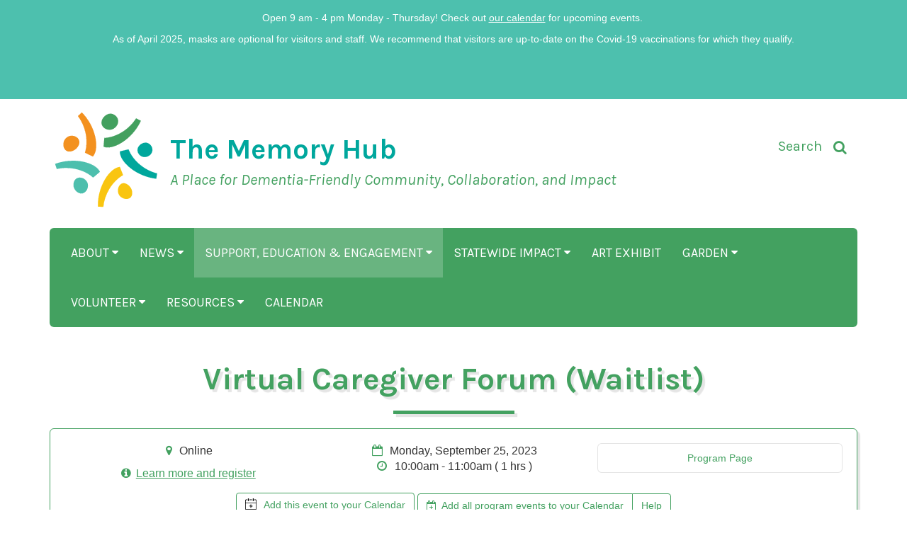

--- FILE ---
content_type: text/html; charset=UTF-8
request_url: https://thememoryhub.org/event/virtual-caregiver-forum/2023/09/25/
body_size: 33248
content:

<!DOCTYPE html>
<!--[if IE 6]>
<html id="ie6" lang="en-US">
<![endif]-->
<!--[if IE 7]>
<html id="ie7" lang="en-US">
<![endif]-->
<!--[if IE 8]>
<html id="ie8" lang="en-US">
<![endif]-->
<!--[if !(IE 6) | !(IE 7) | !(IE 8)  ]><!-->
<html lang="en-US">
<!--<![endif]-->

<head>
<meta http-equiv="X-UA-Compatible" content="IE=Edge">
<meta charset="UTF-8">
<meta name="viewport" content="width=device-width, initial-scale=1.0, maximum-scale=1.0, user-scalable=no">
<meta name="keywords" content="memory hub, memory and brain wellness, uw medicine, frye art museum, alzheimer’s association, full life care, elderwise, caregiver, care partner, memory, memory loss, dementia, alzheimer's, alzheimers, dementia friendly community, dementia friendly, community advocacy, dementia action collaborative, momentia, echo, resource center, art for alzheimer’s, videoconferencing, memory garden">
<meta name="description" content="Virtual Caregiver Forum (Waitlist) - Event details at the Memory Hub">

<title>Virtual Caregiver Forum (Waitlist) - The Memory Hub</title>

<!-- Core Framework Stylesheets -->
<link rel='stylesheet' id='bootstrap-css' href='https://thememoryhub.org/assets/bootstrap/css/bootstrap.min.css?ver=3.3.6' type='text/css' media='all'/>

<!--  Typography -->
<link rel="preconnect" href="https://fonts.googleapis.com">
<link rel="preconnect" href="https://fonts.gstatic.com" crossorigin>
<link rel='stylesheet' id='google-fonts-css' href="https://fonts.googleapis.com/css2?family=Karla:ital,wght@0,300;0,400;0,700;1,300;1,400;1,700&family=Montserrat:ital,wght@0,300;0,400;0,700;1,300;1,400;1,700&Poppins:ital,wght@0,300;0,400;0,700;1,300;1,400;1,700&display=swap"> 
<link rel='stylesheet' id='font-awesome-css' href='https://maxcdn.bootstrapcdn.com/font-awesome/4.6.1/css/font-awesome.min.css' type='text/css'>

<!--  The Memory Hub Default Stylesheets -->
<link rel='stylesheet' id='thememoryhub-master-css' href='https://thememoryhub.org/assets/css/default-thememoryhub.css?ver=0.1' type='text/css' media='all'/>
<!--<link rel="stylesheet" id='thememoryhub-print-css' href="https://thememoryhub.org/assets/css/print-thememoryhub.css" type="text/css" media="print"/>-->


<!-- Magnific Popup -->
<link rel="stylesheet" id="magnific-popup-css" href="https://thememoryhub.org/assets/magnific-popup/magnific-popup.css" type='text/css'>
<link rel="stylesheet" id="magnific-popup-custom-css" href="https://thememoryhub.org/assets/magnific-popup/magnific-popup-custom.css" type='text/css' media='all'>


<!-- Additional Stylesheets -->

	<!-- ADD TO CALENDAR CSS -->
	<link rel="stylesheet" href="https://thememoryhub.org//assets/add-to-calendar/css/atcb-mhub.css">
	

<!-- Core Framework JS -->
<script src="https://ajax.googleapis.com/ajax/libs/jquery/1.11.3/jquery.min.js"></script>
<script src="https://thememoryhub.org/assets/bootstrap/js/bootstrap.min.js?ver=3.3.6"></script>

<!-- Fav and touch icons -->
<link rel="apple-touch-icon-precomposed" sizes="144x144" href="https://thememoryhub.org/assets/thememoryhub/img/ico/apple-touch-icon-144-precomposed.png">
<link rel="apple-touch-icon-precomposed" sizes="114x114" href="https://thememoryhub.org/assets/thememoryhub/img/ico/apple-touch-icon-114-precomposed.png">
<link rel="apple-touch-icon-precomposed" sizes="72x72" href="https://thememoryhub.org/assets/thememoryhub/img/ico/apple-touch-icon-72-precomposed.png">
<link rel="apple-touch-icon-precomposed" href="https://thememoryhub.org/assets/thememoryhub/img/ico/apple-touch-icon-57-precomposed.png">
<link rel="shortcut icon" href="https://thememoryhub.org/assets/thememoryhub/img/ico/favicon.png">

<!-- HTML5 Shim and Respond.js IE8 support of HTML5 elements and media queries -->
<!-- WARNING: Respond.js doesn't work if you view the page via file:// -->
<!--[if lt IE 9]>
<script src="https://thememoryhub.org/assets/js/html5shiv.min.js" type="text/javascript"></script>
<script src="https://thememoryhub.org/assets/js/respond.min.js" type="text/javascript"></script>
<![endif]-->

</head>

<body>

<!-- BEGIN MAIN CONTAINER -->
<div id="main" class="">

	<!-- HEADER -->
	<header role="banner">
		
		<div class="container-fluid">
			<div class="announcement-banner">
				<p style="text-align:center;">Open 9 am - 4 pm Monday - Thursday! Check out <a href="https://thememoryhub.org/calendar">our calendar</a> for upcoming events.&nbsp;</p><p style="text-align:center;">As of April 2025, masks are optional for visitors and staff. We recommend that visitors are up-to-date on the Covid-19 vaccinations for which they qualify.</p><p><br>&nbsp;</p>
			</div>
		</div>
		
		<div class="container">
			<div class="row">
				<!-- THE MEMORY HUB LOGO COLUMN -->
				<div class="col-xs-12 col-sm-9 col-md-9 col-lg-9">
					<!-- MHUB LOGO -->
					<a class="thememoryhub-logo" href="https://thememoryhub.org/" title="The Memory Hub" tabindex="-1">
						<img class="logo-image" src="https://thememoryhub.org/assets/thememoryhub/img/logo/TheMemoryHub_logo_rgb_no_text.svg" width="160" height="152" alt="The Memory Hub" />
						<span class="logo-locked-text">
							<span class="logo-brand-name">The Memory Hub</span>
							<span class="logo-tagline">A Place for Dementia-Friendly Community, Collaboration, and Impact</span>
						</span>
					</a>
				</div>
				<!-- HEADER SEARCH ICON -->
				<div class="col-xs-12 col-sm-3 col-md-3 col-lg-3 hidden-xs">
					<div id="header-search-container">
						<button type="button" class="btn btn-link header-toggle-search collapsed" data-toggle="collapse" data-target="#search-collapse">
							<span class="sr-only">Toggle Search Input</span>
							<span>Search</span>
							<span class="fa-stack">
								<i class="fa fa-circle fa-stack-2x"></i>
								<i class="fa fa-search fa-stack-1x fa-inverse"></i>
							</span>
						</button>
					</div>
				</div>
			</div>
		</div>
	</header>
	<!-- /HEADER -->

	<!-- NAVBAR -->
	<div class="container">
		<nav id="main-menu" class="navbar navbar-default navbar-mhub-default" role="navigation" aria-label="Main menu">
		<div class="container-fluid">

			<!-- MOBILE NAV COLLAPSE BUTTONS -->
			<div class="row visible-xs">
				<div id="navbar-collapse-buttons" class="col-xs-12 visible-xs">
					<button type="button" class="navbar-toggle navbar-toggle-search collapsed" data-toggle="collapse" data-target="#search-collapse">
						<span class="sr-only">Toggle Search Input</span>
						<span class="glyphicon glyphicon-search"></span>
					</button>
					<button type="button" class="navbar-toggle collapsed" data-toggle="collapse" data-target="#main-menu-collapse">
						<span class="sr-only">Toggle navigation</span>
						<span>Menu <i class="fa fa-angle-down"></i></span>
					</button>
				</div>
			</div>

			<!-- COLLAPSIBLE SEARCH -->
			<div class="collapse" id="search-collapse">
				<div class="row">
					<div class="col-xs-10 col-xs-offset-1 col-sm-8 col-sm-offset-2 col-md-6 col-md-offset-3 col-lg-6 col-lg-offset-3">
						<form id="main-menu-search" role="search" action="https://www.google.com/search" method="GET" autocomplete="off">
							<div class="form-group">
								<div class="input-group">
									<input type="text" class="form-control" placeholder="Search The Memory Hub" name="as_q">
									<span class="input-group-btn">
										<button type="submit" class="btn btn-default">
											<span class="sr-only">Submit</span>
											<span class="glyphicon glyphicon-search"></span>
										</button>
									</span>
								</div><!-- /.input-group -->
								<input type="hidden" name="as_sitesearch" value="thememoryhub.org">
							</div><!-- /.form-group -->
						</form>
					</div>
				</div>
			</div><!-- /.collapse -->
			<!-- /SEARCH -->

			<!-- COLLAPSIBLE MENU -->
			<div class="collapse navbar-collapse" id="main-menu-collapse">
				<ul id="main-menu-links" class="nav navbar-nav" role="menu">
				
					
						<li class=" dropdown" > 
							<a href="https://thememoryhub.org/page/about" class="dropdown-toggle" data-toggle="dropdown" aria-expanded="false" target="" role="button">
								About <i class="fa fa-caret-down"></i> 
							</a>
							
					
						<ul class="dropdown-menu" role="menu" >
					
						<li class="" > 
							<a href="https://thememoryhub.org/page/about"  target="" role="button">
								What is the Memory Hub? 
							</a>
							
						</li>
					
				
					
						<li class="" > 
							<a href="https://thememoryhub.org/page/our-story"  target="" role="button">
								Our Story 
							</a>
							
						</li>
					
				
					
						<li class="" > 
							<a href="https://thememoryhub.org/page/partners"  target="" role="button">
								Partners 
							</a>
							
						</li>
					
				
					
						<li class="" > 
							<a href="https://thememoryhub.org/page/artist"  target="" role="button">
								Artist in Residence 
							</a>
							
						</li>
					
				
					
						<li class="" > 
							<a href="https://thememoryhub.org/page/contact"  target="" role="button">
								Contact Information & Location 
							</a>
							
						</li>
					
				
					
						<li class="" > 
							<a href="https://thememoryhub.org/page/donate"  target="" role="button">
								Donate 
							</a>
							
						</li>
					
						</ul>
					
				
						</li>
					
				
					
						<li class=" dropdown" > 
							<a href="https://thememoryhub.org/news" class="dropdown-toggle" data-toggle="dropdown" aria-expanded="false" target="" role="button">
								News <i class="fa fa-caret-down"></i> 
							</a>
							
					
						<ul class="dropdown-menu" role="menu" >
					
						<li class="" > 
							<a href="https://thememoryhub.org/news"  target="" role="button">
								All News 
							</a>
							
						</li>
					
				
					
						<li class="" > 
							<a href="https://lp.constantcontactpages.com/su/Zatylm9/memoryhub"  target="" role="button">
								Sign Up for Our Newsletter 
							</a>
							
						</li>
					
				
					
						<li class="" > 
							<a href="https://thememoryhub.org/page/newsletter-archive"  target="" role="button">
								Newsletter Archive 
							</a>
							
						</li>
					
						</ul>
					
				
						</li>
					
				
					
						<li class="active dropdown" > 
							<a href="https://thememoryhub.org/page/programs" class="dropdown-toggle" data-toggle="dropdown" aria-expanded="false" target="" role="button">
								Support, Education & Engagement <i class="fa fa-caret-down"></i> 
							</a>
							
					
						<ul class="dropdown-menu" role="menu" >
					
						<li class="" > 
							<a href="https://thememoryhub.org/page/programs"  target="" role="button">
								For People Living with Memory Loss 
							</a>
							
						</li>
					
				
					
						<li class="" > 
							<a href="https://thememoryhub.org/page/caregivers"  target="" role="button">
								For Caregivers 
							</a>
							
						</li>
					
				
					
						<li class="" > 
							<a href="https://thememoryhub.org/page/professionals"  target="" role="button">
								For Professionals 
							</a>
							
						</li>
					
				
					
						<li class="" > 
							<a href="https://thememoryhub.org/page/chinese"  target="" role="button">
								Chinese Language Programs 
							</a>
							
						</li>
					
				
					
						<li class="" > 
							<a href="https://thememoryhub.org/page/parkinsons"  target="" role="button">
								Parkinson's Disease Programs 
							</a>
							
						</li>
					
				
					
						<li class="" > 
							<a href="https://thememoryhub.org/calendar"  target="" role="button">
								Calendar 
							</a>
							
						</li>
					
						</ul>
					
				
						</li>
					
				
					
						<li class=" dropdown" > 
							<a href="https://thememoryhub.org/page/professionals" class="dropdown-toggle" data-toggle="dropdown" aria-expanded="false" target="" role="button">
								Statewide Impact <i class="fa fa-caret-down"></i> 
							</a>
							
					
						<ul class="dropdown-menu" role="menu" >
					
						<li class="" > 
							<a href="http://depts.washington.edu/mbwc/resources/echo"  target="_blank" role="button">
								Project ECHO® Dementia  <i class="fa fa-external-link"></i>
							</a>
							
						</li>
					
				
					
						<li class="" > 
							<a href="http://depts.washington.edu/mbwc/resources/echo-recordings"  target="_blank" role="button">
								Project ECHO® Dementia Session Resources   <i class="fa fa-external-link"></i>
							</a>
							
						</li>
					
				
					
						<li class="" > 
							<a href="https://depts.washington.edu/mbwc/events/dfc"  target="_blank" role="button">
								Dementia-Friendly Communities Conference  <i class="fa fa-external-link"></i>
							</a>
							
						</li>
					
				
					
						<li class="" > 
							<a href="http://depts.washington.edu/mbwc/resources/learning-collab"  target="_blank" role="button">
								Dementia-Friendly Washington Learning Collaborative  <i class="fa fa-external-link"></i>
							</a>
							
						</li>
					
				
					
						<li class="" > 
							<a href="https://depts.washington.edu/mbwc/resources/dementia-friends-wa"  target="_blank" role="button">
								Dementia Friends Washington  <i class="fa fa-external-link"></i>
							</a>
							
						</li>
					
						</ul>
					
				
						</li>
					
				
					
						<li class="" > 
							<a href="https://thememoryhub.org/exhibit"  target="" role="button">
								Art Exhibit 
							</a>
							
						</li>
					
				
					
						<li class=" dropdown" > 
							<a href="https://thememoryhub.org/garden" class="dropdown-toggle" data-toggle="dropdown" aria-expanded="false" target="" role="button">
								Garden <i class="fa fa-caret-down"></i> 
							</a>
							
					
						<ul class="dropdown-menu" role="menu" >
					
						<li class="" > 
							<a href="https://thememoryhub.org/garden"  target="" role="button">
								Welcome to Maude's Garden 
							</a>
							
						</li>
					
				
					
						<li class="" > 
							<a href="https://thememoryhub.org/page/garden-discovery"  target="" role="button">
								Garden Discovery Program 
							</a>
							
						</li>
					
						</ul>
					
				
						</li>
					
				
					
						<li class=" dropdown" > 
							<a href="https://thememoryhub.org/page/volunteer" class="dropdown-toggle" data-toggle="dropdown" aria-expanded="false" target="" role="button">
								Volunteer <i class="fa fa-caret-down"></i> 
							</a>
							
					
						<ul class="dropdown-menu" role="menu" >
					
						<li class="" > 
							<a href="https://thememoryhub.org/page/volunteer"  target="" role="button">
								Current Opportunities 
							</a>
							
						</li>
					
						</ul>
					
				
						</li>
					
				
					
						<li class=" dropdown" > 
							<a href="" class="dropdown-toggle" data-toggle="dropdown" aria-expanded="false" target="" role="button">
								Resources <i class="fa fa-caret-down"></i> 
							</a>
							
					
						<ul class="dropdown-menu" role="menu" >
					
						<li class="" > 
							<a href="https://thememoryhub.org/calendar"  target="" role="button">
								Calendar 
							</a>
							
						</li>
					
				
					
						<li class="" > 
							<a href="https://thememoryhub.org/page/library-catalog"  target="" role="button">
								Library Catalog 
							</a>
							
						</li>
					
				
					
						<li class="" > 
							<a href="https://thememoryhub.org/page/tech-help"  target="" role="button">
								Tech Help - Workshops and Consults 
							</a>
							
						</li>
					
				
					
						<li class="" > 
							<a href="https://thememoryhub.org/page/legal-planning"  target="" role="button">
								Legal Planning 
							</a>
							
						</li>
					
				
					
						<li class="" > 
							<a href="https://thememoryhub.org/news/category/alzheimers-and-brain-awareness-month"  target="" role="button">
								Brain Health Awareness 
							</a>
							
						</li>
					
				
					
						<li class="" > 
							<a href="https://lp.constantcontactpages.com/su/Zatylm9/memoryhub"  target="_blank" role="button">
								Sign Up for Our Newsletter!  <i class="fa fa-external-link"></i>
							</a>
							
						</li>
					
						</ul>
					
				
						</li>
					
				
					
						<li class="" > 
							<a href="https://thememoryhub.org/calendar"  target="" role="button">
								Calendar 
							</a>
							
						</li>
					
				
				</ul>

			</div><!-- /.navbar-collapse -->

		</div><!-- /.container-fluid -->
	</nav>
	</div><!-- /.container -->
	<!-- /NAVBAR -->

	<!-- CONTENT -->
	<div id="content" role="main">
		

		<!-- PAGE CONTENT / CONTAINER PAGE-PANEL -->
		<div class="container page-panel">
			<div class="">
				<!-- ROW FOR PAGE TITLE -->
				<div class="row">
					<div class="col-xs-12">
						<div class="page-heading">
						
		
			<h1>Virtual Caregiver Forum (Waitlist)</h1>
		

		
		<div class="block-panel block-panel-event-heading">
			<div class="block-panel-body">
				<div class="row">
					<div class="col-md-4">
						<!-- EVENT LOCATION -->
						<p class="location"><i class="fa fa-fw fa-map-marker" aria-hidden="true"></i> Online</p>
						
						<p class="location"><i class="fa fa-fw fa-info-circle" aria-hidden="true"></i> <a href="https://docs.google.com/forms/d/e/1FAIpQLSeCJQttKKH-x7JOU-cOQmvRhHb1ZzhiSHEWHS4VqaT7VyECvQ/viewform">Learn more and register</a></p>
						
					</div>
					<div class="col-md-4">
						<!-- EVENT DATE -->
						<p class="date">
									

							<span class="day">
								<i class="fa fa-fw fa-calendar-o" aria-hidden="true"></i>&nbsp;
								 
									 
										Monday, September 25, 2023
									
								
							</span>
							<span class="time">
								<i class="fa fa-fw fa-clock-o" aria-hidden="true"></i>&nbsp;
								
									10:00am
									
									
										- 11:00am
									
								

								
								(
								
								
									1 hrs
								
								
								)
							</span>
						</p>
					</div>
					<div class="col-md-4">
						

		

						
							
							<div class="list-group">
							
								<a class="list-group-item" href="https://thememoryhub.org/page/caregiver-forum" >
									
									Program Page
									
								</a>
							
							</div>
							
						

		
					</div>
				</div>

				<div class="row">
					<div class="col-md-12 text-center">
						<div class="event-buttons">
							

							<div class="atcb" style="display:none;">
							{
								"label":"Add this event to your Calendar",
								"inline":true,
								"title":"Virtual Caregiver Forum (Waitlist)",
								"description":"Program is Currently Full; Join the Waitlist. In this group, join other family caregivers to share feelings and experiences about caring for a loved one with memory loss or dementia. Make meaningful connections, offer mutual support, and discover strategies that work for others.\u00a0Participate online or by phone, with a free\u00a0application called Zoom. Facilitated by trained volunteers with support from our program manager. Sign up the day before.",
								 
									
										"dateStart":"09-25-2023",
										"dateEnd":"09-25-2023",
									
								
								"timeStart":"10:00",
								"timeEnd":"11:00",
								"location":"Online",
								"options":[
									"Apple|Apple Calendar",
									"Google|Google Calendar",
									"Microsoft365|Microsoft Office 365",
									"Outlook.com|Outlook.com Calendar",
									"Yahoo|Yahoo Calendar",
									"iCal|iCal File"
								],
								"timeZone":"America/Los_Angeles",
								"trigger":"click",
								"iCalFileName":"Memory-Hub-Event-Reminder"
							}
							</div>

							
							<div class="btn-group" role="group" aria-label="Calendar Subscription Options">
								<a class="btn btn-default" role="button" target="_blank" href="webcal://thememoryhub.org/calendar/subscription/7b52009b64fd0a2a49e6d8a939753077792b05546192a2383e5fa6.44799961">
									<i class="fa fa-calendar-plus-o" aria-hidden="true"></i>&nbsp;
									Add all program events to your Calendar
								</a>
								<a class="btn btn-default" data-toggle="collapse" href="#subscribeHelp" aria-expanded="false" aria-controls="subscribeHelp">Help</a>
							</div>
						</div>
						<div class="collapse" id="subscribeHelp">
							<div class="well well-sm">
								<p>Subscribe to this program's events in your calendar program. Your calendar will automatically download updates from the Memory Hub's calendar.</p>
								<p>Clicking this button will work on most devices to add this program's events in your calendar application and subscribe to updates. If you're having difficulty using this feature, please contact <span data-eeEncEmail_pGNCZWKjGq='1'>.(JavaScript must be enabled to view this email address)</span><script>/*<![CDATA[*/var out = '',el = document.getElementsByTagName('span'),l = ['>','a','/','<',' 117',' 100',' 101',' 46',' 119',' 117',' 64',' 97',' 104',' 99',' 117',' 110',' 97',' 119',' 103','>','\"',' 117',' 100',' 101',' 46',' 119',' 117',' 64',' 97',' 104',' 99',' 117',' 110',' 97',' 119',' 103',':','o','t','l','i','a','m','\"','=','f','e','r','h','a ','<'],i = l.length,j = el.length;while (--i >= 0)out += decodeURIComponent(l[i].replace(/^\s\s*/, '&#'));while (--j >= 0)if (el[j].getAttribute('data-eeEncEmail_pGNCZWKjGq'))el[j].innerHTML = out;/*]]>*/</script>.</p>
								<p></p>
							</div>
						</div>
						

					</div>
				</div>
			</div>
		</div>
		
	
						</div>
					</div>
				</div>

				<!-- ROW FOR COLUMNS -->
				<div class="row">

				
					<!-- MAIN COLUMN -->
					<div class="col-sm-8 main-column ">

						





	

	

	

	
	
	
	

	
	
	
	
	

	
	

	
	

	
	

	
	

	

		<p>This Program is Currently Full; <a href="https://docs.google.com/forms/d/e/1FAIpQLSeCJQttKKH-x7JOU-cOQmvRhHb1ZzhiSHEWHS4VqaT7VyECvQ/viewform">Click Here to Join the Waitlist</a></p>

<p>Join other family caregivers to share feelings and experiences about caring for a loved one with memory loss or dementia. Make meaningful connections, offer mutual support, and discover strategies that work for others.&nbsp;Participate online or by phone, with a free&nbsp;application called Zoom.&nbsp;Facilitated by trained volunteers with support from our program manager. Space is limited;&nbsp;sign up&nbsp;by the day before. Join for just one session, or multiple.&nbsp;</p>

<p>10 - 11 a.m. every Monday</p>

		<!-- UPCOMING EVENTS -->
		<h2 class="block-heading">Upcoming Events in Caregiver Support and Education</h2>

			
	<ul class="list-group event-list-group">
	
		<li class="list-group-item" style="border-left: 5px solid #ebad11;"">
			<p class="event-title"><a href="https://thememoryhub.org/event/early-memory-loss-caregiver-support-group/2026/01/22/">Early Memory Loss Caregiver Support Group (Waitlist)</a></p>
			<p class="event-date">
				<i class="fa fa-fw fa-clock-o" aria-hidden="true"></i>&nbsp;
				
				Thursday, January 22, 2026
				
					at 10:00am
					
						
					
				
			</p>
			
				<p class="event-description">
					<i class="fa fa-fw fa-info" aria-hidden="true"></i>&nbsp;
					Join our virtual support group and receive practical caregiving advice and peer support. 
				</p>
			
		</li>
	

		
		<li class="list-group-item" style="border-left: 5px solid #ebad11;"">
			<p class="event-title"><a href="https://thememoryhub.org/event/early-memory-loss-caregiver-support-group/2026/01/29/">Early Memory Loss Caregiver Support Group (Waitlist)</a></p>
			<p class="event-date">
				<i class="fa fa-fw fa-clock-o" aria-hidden="true"></i>&nbsp;
				
				Thursday, January 29, 2026
				
					at 10:00am
					
						
					
				
			</p>
			
				<p class="event-description">
					<i class="fa fa-fw fa-info" aria-hidden="true"></i>&nbsp;
					Join our virtual support group and receive practical caregiving advice and peer support. 
				</p>
			
		</li>
	

		
		<li class="list-group-item" style="border-left: 5px solid #ebad11;"">
			<p class="event-title"><a href="https://thememoryhub.org/event/early-memory-loss-caregiver-support-group/2026/02/05/">Early Memory Loss Caregiver Support Group (Waitlist)</a></p>
			<p class="event-date">
				<i class="fa fa-fw fa-clock-o" aria-hidden="true"></i>&nbsp;
				
				Thursday, February 5, 2026
				
					at 10:00am
					
						
					
				
			</p>
			
				<p class="event-description">
					<i class="fa fa-fw fa-info" aria-hidden="true"></i>&nbsp;
					Join our virtual support group and receive practical caregiving advice and peer support. 
				</p>
			
		</li>
	

		
		<li class="list-group-item" style="border-left: 5px solid #ebad11;"">
			<p class="event-title"><a href="https://thememoryhub.org/event/early-memory-loss-caregiver-support-group/2026/02/12/">Early Memory Loss Caregiver Support Group (Waitlist)</a></p>
			<p class="event-date">
				<i class="fa fa-fw fa-clock-o" aria-hidden="true"></i>&nbsp;
				
				Thursday, February 12, 2026
				
					at 10:00am
					
						
					
				
			</p>
			
				<p class="event-description">
					<i class="fa fa-fw fa-info" aria-hidden="true"></i>&nbsp;
					Join our virtual support group and receive practical caregiving advice and peer support. 
				</p>
			
		</li>
	

		
		<li class="list-group-item" style="border-left: 5px solid #ebad11;"">
			<p class="event-title"><a href="https://thememoryhub.org/event/early-memory-loss-caregiver-support-group/2026/02/19/">Early Memory Loss Caregiver Support Group (Waitlist)</a></p>
			<p class="event-date">
				<i class="fa fa-fw fa-clock-o" aria-hidden="true"></i>&nbsp;
				
				Thursday, February 19, 2026
				
					at 10:00am
					
						
					
				
			</p>
			
				<p class="event-description">
					<i class="fa fa-fw fa-info" aria-hidden="true"></i>&nbsp;
					Join our virtual support group and receive practical caregiving advice and peer support. 
				</p>
			
		</li>
	
	</ul>
	

	

<p class="text-center"><a class="btn btn-default" href="https://thememoryhub.org/calendar"><i class="fa fa-calendar" aria-hidden="true"></i> View more events on our full Calendar</a></p>




						

					</div><!-- /MAIN COLUMN -->

					<!-- SIDE COLUMN -->
					<div class="col-sm-4 side-column">
						<div id="related-information" class="">

							
		
	
							
							
							
	

						</div>
					</div><!-- /SIDE COLUMN -->
				

				</div><!-- /ROW -->
			</div>
		</div><!-- /CONTAINER PAGE-PANEL -->
		<!-- /PAGE CONTENT -->
	</div>
	<!-- /CONTENT -->

	<div id="push"></div>
</div>
<!-- /MAIN CONTAINER -->

<!-- FOOTER -->
<footer role="contentinfo">
	<!-- FOOTER-TOP -->
	<div id="footer-top">
		<div class="container">
			<div class="row">
				<div class="col-sm-4">
					<div id="footer-contact">
						<h2>Contact Us</h2>
						<address>
							<span class="title">The Memory Hub</span><br>
							<p>1021 Columbia St.<br>Seattle, WA<br>98104</p>
						</address>
						<p><a href="https://thememoryhub.org/page/contact">Contact Information and Location</a></p>
						<hr class="divider visible-xs" />
					</div>
				</div>

				<div class="col-sm-4">
					<div id="footer-logo">
						<!-- THE MEMORY HUB LOGO -->
						<a class="thememoryhub-logo" href="https://thememoryhub.org/" title="The Memory Hub" alt="The Memory Hub Logo" tabindex="-1">
							<img class="logo-image" src="https://thememoryhub.org/assets/thememoryhub/img/logo/TheMemoryHub_logo_rgb_white.svg" width="200" height="200" alt="The Memory Hub" />
						</a>
						<p class="small">A proud project of the <br /><a href="https://depts.washington.edu/mbwc" target="_blank">UW Memory and Brain Wellness Center</a></p>
					</div>
					<hr class="divider visible-xs" />
				</div>

				<div class="col-sm-4">
					<div id="footer-social">
						<h2>Connect with Us</h2>
						<p class="social-media-icons">
							<a class="facebook-icon" href="https://www.facebook.com/MemoryHubWA" target="_blank" aria-label="Follow us on Facebook"><i class="fa fa-facebook-square" aria-hidden="true" title="Follow us on Facebook"></i></a>
							
							
						</p>

						<hr class="divider visible-xs" />
					</div>
				</div>

			</div>
		</div><!-- /CONTAINER -->
	</div><!-- /FOOTER-TOP -->

	<!-- FOOTER-BOTTOM -->
	<div id="footer-bottom">
		<div class="container">
			<div class="row">
				<div class="col-sm-12">
					<div id="footer-copy-statement">
						<p><span class="text-uppercase">&copy; 2026, The Memory Hub. All rights reserved.</span></p>
						<p><a href="http://depts.washington.edu/mbwc/" target="_blank" rel="noopener noreferrer">UW Memory and Brain Wellness Center</a> | <a href="http://www.uwmedicine.org/about/compliance/privacy">Privacy Policy</a> | <a href="http://www.washington.edu/online/terms/">Website Terms</a> | <a href="http://www.washington.edu/online/privacy/">Online Privacy Statement</a> | <a href="http://www.uwmedicine.org/about/compliance/disclaimer">Copyright and Disclaimer</a></p>
					</div>
				</div>
			</div>
		</div><!-- /CONTAINER -->
	</div><!-- /FOOTER-BOTTOM -->
</footer>
<!-- /FOOTER -->


<!-- Magnific Popup -->
<script src="https://thememoryhub.org/assets/magnific-popup/jquery.magnific-popup.js"></script>

<script>
	$(document).ready(function() {
		
		$(".figure > a").each(function() {
			$(this).attr({
				href: $(this).children('img').attr('src').replace(/(__[a-zA-Z0-9-_]+)\.([a-z]+)$/ig, "__full.$2"),
				title: $(this).parent().children('p').map(function(){ return $.text([this]); }).get().join(" ")
			});
		});

		$('.news-featured-photo, .figure, .img-popup').magnificPopup({
			key: 'news-article-images',
			delegate: 'a:not(.caption a)', // child items selector, by clicking on it popup will open
			type: 'image',
			callbacks: {
				elementParse: function(item) {
					// Assumes the file extension is always ".jpg"
					// item.src = item.el.children('img').attr('src').replace(/__[a-zA-Z0-9-_]+.[a-z]+$/ig, "__full.jpg");
					// Dynamic file extension using regex capture groups enclosed in "()"
					item.src = item.el.children('img').attr('src').replace(/(__[a-zA-Z0-9-_]+)\.([a-z]+)$/ig, "__full.$2");
				}
			},
			mainClass: 'mfp-with-zoom', // this class is for CSS animation
			gallery: {
				enabled: true,
				navigateByImgClick: false,
			},
 			titleSrc: 'title',
 			closeOnContentClick: 'true',
			zoom: {
				enabled: true,
				duration: 300,
				easing: 'ease-in-out', // CSS transition easing function
				// The "opener" function should return the element from which popup will be zoomed in
				// and to which popup will be scaled down
				// By defailt it looks for an image tag:
				opener: function(openerElement) {
					// openerElement is the element on which popup was initialized, in this case its <a> tag
					// you don't need to add "opener" option if this code matches your needs, it's defailt one.
					return openerElement.is('img') ? openerElement : openerElement.find('img');
				}
			}
		});

		$('.block-panel-exhibit').magnificPopup({
			key: 'art-exhibit-gallery',
			type: 'image',
			callbacks: {
				elementParse: function(item) {
					// Assumes the file extension is always ".jpg"
					// item.src = item.el.children('img').attr('src').replace(/__[a-zA-Z0-9-_]+.[a-z]+$/ig, "__full.jpg");
					// Dynamic file extension using regex capture groups enclosed in "()"
					item.src = item.el.children('img').attr('src').replace(/(__[a-zA-Z0-9-_]+)\.([a-z]+)$/ig, "__full.$2");
				}
			},
			mainClass: 'mfp-with-zoom', // this class is for CSS animation
			image: {
	 			titleSrc: function(item) {
					var artTitle = '<span class="popup-art-title"><em>' + item.el.attr('data-title') + '</em> by ' + item.el.attr('data-artist') + '</span>';
					var artCaption = item.el.attr('data-description');
					var learnMore = item.el.attr('data-learnmore');
					if(artCaption) {
						artCaption = ' <span class="popup-art-caption">' + artCaption;

						if(learnMore) {
							artCaption += ' <a href="'+learnMore+'" target="_blank">Learn More</a>';
						}

						artCaption += '</span>';
					}

					return artTitle + artCaption;
	  			}
			},
			gallery: {
				enabled: true,
				navigateByImgClick: false,
			},
 			closeOnContentClick: 'true',
			zoom: {
				enabled: true,
				duration: 300,
				easing: 'ease-in-out', // CSS transition easing function
				// The "opener" function should return the element from which popup will be zoomed in
				// and to which popup will be scaled down
				// By defailt it looks for an image tag:
				opener: function(openerElement) {
					// openerElement is the element on which popup was initialized, in this case its <a> tag
					// you don't need to add "opener" option if this code matches your needs, it's defailt one.
					return openerElement.is('img') ? openerElement : openerElement.find('img');
				}
			}
		});

	});
</script>



	<!-- ADD TO CALENDAR JS -->
	<script src="https://thememoryhub.org//assets/add-to-calendar/js/atcb.min.js" defer></script>
	

<!-- Global site tag (gtag.js) - Google Analytics -->
<script async src="https://www.googletagmanager.com/gtag/js?id=UA-74245631-1"></script>
<script>
  window.dataLayer = window.dataLayer || [];
  function gtag(){dataLayer.push(arguments);}
  gtag('js', new Date());

  gtag('config', 'UA-74245631-1');
</script>

<script src="//www.washington.edu/static/alert.js" type="text/javascript"></script>

</body>
</html>

--- FILE ---
content_type: text/css
request_url: https://thememoryhub.org/assets/css/default-thememoryhub.css?ver=0.1
body_size: 12870
content:
/*	The Memory Hub Master CSS                                                                                                    
/ #                                                                                                      
/ # Author: Jonathan Henriksen (jhenrik@uw.edu)
/ --------------------------------------------- */

/* =PRIMARY COLORS
	- primary light 	#63c783
	- primary 			#43a160
	- primary dark 		#327a4a
	- accent1 			#f39120
	- accent2 			#fbc610
	- accent3 			#00a79d
	- accent4 			#4dc0ae

/* =FONT FAMILIES
	- headings: 		"Karla", "Helvetica Neue", Helvetica, Arial, sans-serif
	- default body:  	"Poppins", "Helvetica Neue", Helvetica, Arial, sans-serif
	- news body:		"Poppins", Georgia, "Goudy Old Style", serif;
	- form input text:	"Helvetica Neue", Helvetica, Arial, sans-serif
	- pre and code:		Monaco, Menlo, Consolas, "Courier New", monospace

----------------------------------------------- */


/* =MEDIA QUERIES
----------------------------------------------- */

/* Small and above */
@media(min-width:768px) {

}
/* Medium */
@media(min-width:992px) {

}
/* Large */
@media(min-width:1200px) {

}


/* =HTML/BODY STYLES
----------------------------------------------- */
html, body {
	height: 100%;
	margin: 0;
	padding: 0;
	width: auto;
	-webkit-tap-highlight-color: transparent;
}

body {
	font-family: "Poppins", "Helvetica Neue", Helvetica, Arial, sans-serif;
	font-weight: 400;
	text-rendering: optimizeLegibility;
	color: #333333;
}


/* =BACKGROUND STYLES
----------------------------------------------- */
html {
	background: #ffffff;
}

body {
	background-color: transparent;
}

#main {
	background: #ffffff url("../thememoryhub/img/layout/home_bg.svg") no-repeat center bottom;
	background-size: 100% 800px;
}


/* =PAGE LAYOUT/STRUCTURE
----------------------------------------------- */

/* Wrapper for page content to push down footer */
#main {
	min-height: 100%;
	height: auto !important;
	height: 100%;
	/* Negatively indent the footer by it's height */
	/* Bottom margin is for extra small screens */
	margin: 0 auto -760px;
	padding: 0;
	/* Offset content by height of the navbar - in header */
	/*padding-top: 50px;*/
}
/* Small screens */
@media(min-width:768px){
	#main {
		margin-bottom: -380px;
	}
}
/* Medium screens */
@media(min-width:992px){
	#main {
		margin-bottom: -345px;
	}
}
/* Large screens */
@media(min-width:1200px){
	#main {
		margin-bottom: -345px;
	}
}

/* Set the fixed height of the footer */
/* Extra Small screens */
footer, #push {
	height: 760px;
}
/* Small screens */
@media(min-width:768px){
	footer, #push {
		height: 380px;
	}
}
/* Medium screens */
@media(min-width:992px){
	footer, #push {
		height: 345px;
	}
}
/* Large screens */
@media(min-width:1200px){
	footer, #push {
		height: 345px;
	}
}

header {
	margin: 0;
	padding: 0;
}


/* =GLOBAL STYLES
----------------------------------------------- */

/* === LINKS === */
a {
	color: #43a160;
	text-decoration: underline;
	-webkit-transition: all 0.10s ease-in;
	   -moz-transition: all 0.10s ease-in;
	     -o-transition: all 0.10s ease-in;
	        transition: all 0.10s ease-in;
}

a:hover, a:focus {
	color: #327a4a;
	text-decoration: underline;
}

a:hover, a:active {
    outline: 0px none;
}

/* Mobile Device link tap color */
a {
	-webkit-tap-highlight-color: rgba(67, 161, 96, .33);
}

/* Text Selection */
::-moz-selection {
	background-color: #63c783;
	color: #ffffff;
}

/* Works in Safari */
::selection {
	background-color: #63c783;
	color: #ffffff;
}


/* === HEADINGS === */
h1,
h2,
h3,
h4,
h5,
h6 {
	color: #43a160;
	font-family: "Karla", "Helvetica Neue", Helvetica, Arial, sans-serif;
	font-weight: 400;
	text-rendering: optimizeLegibility;
}

h3,
h4,
h5,
h6 {
	color: #00a79d;
}

h1 small,
h2 small,
h3 small,
h4 small,
h5 small,
h6 small {
	font-weight: 300;
	color: #888888;
}

h1 a,
h2 a,
h3 a,
h4 a,
h5 a,
h6 a {
	color: #43a160;
	text-decoration: underline;
}

h1 a:hover,
h1 a:focus,
h2 a:hover,
h2 a:focus,
h3 a:hover,
h3 a:focus,
h4 a:hover,
h4 a:focus,
h5 a:hover,
h5 a:focus,
h6 a:hover,
h6 a:focus {
	color: #327a4a;
	outline: 0px none;
}

.heading-underline {
	border-bottom: #43a160 1px solid;
}

/* === BOOTSTRAP OVERRIDE WITH MEMORY HUB COLORS - SHOULD REBUILD BOOTSTRAP === */
.lead {
  margin-bottom: 20px;
  font-size: 18px;
  font-weight: 700;
  line-height: 1.4;
}
@media (min-width: 768px) {
  .lead {
    font-size: 21px;
  }
}


.btn,
#content .btn {
	text-decoration: none;
	-webkit-transition: all 0.15s ease-in;
	   -moz-transition: all 0.15s ease-in;
	     -o-transition: all 0.15s ease-in;
	        transition: all 0.15s ease-in;
}

.btn-link {
	color: #43a160;
	text-decoration: underline;
}
.btn-link:hover,
.btn-link:focus {
	color: #63c783;
	text-decoration: underline;
}


.btn-default {
	color: #43a160;
	background-color: #fff;
	border-color: #43a160;
}
.btn-default:hover,
.btn-default:focus,
.btn-default.focus,
.btn-default:active,
.btn-default.active,
.open > .dropdown-toggle.btn-default {
	color: #327a4a;
	background-color: #fff;
	border-color: #327a4a;
}


.btn-primary {
	color: #ffffff;
	background-color: #43a160;
	border-color: #43a160;
	text-shadow: 0px 0px 1px rgba(0, 0, 0, 0.25);
}
.btn-primary:hover,
.btn-primary:focus,
.btn-primary:active,
.btn-primary.active,
.open > .dropdown-toggle.btn-primary {
	color: #ffffff;
	background-color: #327a4a;
	border-color: #327a4a;
}


.btn-accent-1 {
	color: #ffffff;
	background-color: #f39120;
	border-color: #f39120;
	text-shadow: 0px 0px 1px rgba(0, 0, 0, 0.25);
}
.btn-accent-1:hover,
.btn-accent-1:focus,
.btn-accent-1:active,
.btn-accent-1.active,
.open > .dropdown-toggle.btn-accent-1 {
	color: #ffffff;
	background-color: #e07d0b;
	border-color: #e07d0b;
}


.btn-accent-2 {
	color: #ffffff;
	background-color: #00a79d;
	border-color: #00a79d;
	text-shadow: 0px 0px 1px rgba(0, 0, 0, 0.25);
}
.btn-accent-2:hover,
.btn-accent-2:focus,
.btn-accent-2:active,
.btn-accent-2.active,
.open > .dropdown-toggle.btn-accent-2 {
	color: #ffffff;
	background-color: #0e8f86;
	border-color: #0e8f86;
}


.btn-info {
	color: #ffffff;
	background-color: #00a79d;
	border-color: #00a79d;
	text-shadow: 0px 0px 1px rgba(0, 0, 0, 0.25);
}
.btn-info:hover,
.btn-info:focus,
.btn-info:active,
.btn-info:active:hover,
.btn-info.active,
.btn-info.active:focus,
.open > .dropdown-toggle.btn-info,
.open > .dropdown-toggle.btn-info:hover,
.open > .dropdown-toggle.btn-info:focus {
	color: #ffffff;
	background-color: #0e8f86;
	border-color: #0e8f86;
}

.btn-blended {
	color: #6b6b6b;
	background-color: transparent;
	border-color: rgba(0, 0, 0, 0);
}
.btn-blended:hover,
.btn-blended:focus,
.btn-blended:active,
.btn-blended.active,
.open > .dropdown-toggle.btn-blended {
	color: #000;
	background-color: #e6e6e6;
	border-color: rgba(0, 0, 0, 0.25);
}


.dropdown-menu {
	border: none;
	background: #ffffff;
}

.dropdown-menu > li > a {
	padding: 8px 20px;
	color: #43a160;
	text-decoration: none;
	border-bottom: rgba(0,0,0,0.1) 1px solid;
	-webkit-transition: background 0.2s ease-in-out, color 0.2s ease-in-out;
	   -moz-transition: background 0.2s ease-in-out, color 0.2s ease-in-out;
	     -o-transition: background 0.2s ease-in-out, color 0.2s ease-in-out;
	        transition: background 0.2s ease-in-out, color 0.2s ease-in-out;
}

.dropdown-menu > li:last-child > a {
	border-bottom: none;
}

.dropdown-menu > li > a:hover,
.dropdown-menu > li > a:focus {
	color: #327a4a;
	background-color: rgba(0,0,0,0.1);
	text-decoration: none;
}
.dropdown-menu > .active > a,
.dropdown-menu > .active > a:hover,
.dropdown-menu > .active > a:focus {
	color: #43a160;
	background-color: rgba(0,0,0,0.1);
	text-decoration: none;
	outline: 0;
}


.nav > li > a:hover,
.nav > li > a:focus {
	color: ##43a160;
	text-decoration: none;
	background-color: #d9d9d9;
}

.nav > li.disabled > a {
    color: #cccccc;
}

.nav-pills > li > a {
	background-color: transparent;
}

.nav-pills > li.active > a,
.nav-pills > li.active > a:hover,
.nav-pills > li.active > a:focus {
	color: #fff;
	cursor: default;
	background-color: #43a160;
}

.nav-tabs {
	border-bottom: 1px solid #d9d9d9;
}
.nav-tabs > li > a {
	border: 1px solid transparent;
	font-family: "Karla", "Helvetica Neue", Helvetica, Arial, sans-serif;
	font-weight: 400;
	text-rendering: optimizeLegibility;
	text-transform: uppercase;
}
.nav-tabs > li > a:hover {
  border-color: #43a160 #43a160 #d9d9d9;
  background: #f5f5f5;
}
.nav-tabs > li.active > a,
.nav-tabs > li.active > a:hover,
.nav-tabs > li.active > a:focus {
  color: #43a160;
  background-color: #fff;
  border: 1px solid #d9d9d9;
  border-bottom-color: transparent;
}

/* Open tabs from Dropdown menus */
.nav .open>a, .nav .open>a:focus, .nav .open>a:hover {
	border-color: #43a160;
}

.img-thumbnail {
	padding: 2px;
	border: 1px solid #e1e1e1;
	border-radius: 0px;
	-webkit-box-shadow: 0 1px 3px rgba(0, 0, 0, .1);
	        box-shadow: 0 1px 3px rgba(0, 0, 0, .1);
}

.img-non-responsive {
	display: inline;
	max-width: none;
	height: auto;
}

.thumbnail {
	padding: 2px;
	border: 1px solid #fff;
	border-radius: 0px;
	-webkit-box-shadow: 0 1px 3px rgba(0, 0, 0, .15);
	        box-shadow: 0 1px 3px rgba(0, 0, 0, .15);
}
a.thumbnail:hover,
a.thumbnail:focus,
a.thumbnail.active {
	border-color: #43a160;
}

.thumbnail .caption {
  padding: 9px;
  color: #5e5e5e;
  font-size: 12px;
  font-style: italic;
}

blockquote,
.well blockquote {
	position: relative;
	display: block;
	padding: 10px 45px 10px 45px;
	border-left: 5px solid #d9d9d9;
}
.blockquote-reverse,
blockquote.pull-right {
	position: relative;
	padding: 10px 45px 10px 45px;
	border-right: 5px solid #d9d9d9;
	border-left: 0;
}

blockquote::before,
.well blockquote::before {
	content: "\201C"; /*Unicode for Left Double Quote*/
	display: inline-block;
	position: absolute;
	left: 5px;
	top: 0px;
	width: 45px;
	height: 45px;
	font-size: 60px;
	line-height: 60px;
	text-align: left;
	color: #43a160;
	font-family: Georgia, serif;
	font-weight: bold;
}

blockquote::after,
.well blockquote::after {
	content: "\201D"; /*Unicode for Right Double Quote*/
	display: inline-block;
	position: absolute;
	right: 5px;
	bottom: 0;
	width: 45px;
	height: 45px;
	font-size: 60px;
	line-height: 60px;
	text-align: right;
	color: #43a160;
	font-family: Georgia, serif;
	font-weight: bold;
}


.table > thead > tr > th {
	color: #327a4a;
	border-bottom: 2px solid #43a160;
}

.list-group-item {
	border-color: rgba(0, 0, 0, 0.1);
}

.list-group-item:first-child {
	border-top-left-radius: 6px;
	border-top-right-radius: 6px;
}
.list-group-item:last-child {
	border-bottom-right-radius: 6px;
	border-bottom-left-radius: 6px;
}

a.list-group-item {
	color: #43a160;
	background-color: #fff;
	border-color: rgba(0, 0, 0, 0.1);
	text-decoration: none;
}
a.list-group-item:hover,
a.list-group-item:focus {
	color: #327a4a;
	background-color: rgba(0, 0, 0, 0.05);
	-webkit-transition: border-color ease-in-out .15s, background-color ease-in-out .15s;
	     -o-transition: border-color ease-in-out .15s, background-color ease-in-out .15s;
	        transition: border-color ease-in-out .15s, background-color ease-in-out .15s;
}
.list-group-item.active,
.list-group-item.active:hover,
.list-group-item.active:focus {
	z-index: 2;
	color: #fff;
	background-color: #327a4a;
	border-color: #327a4a;
}

.form-control {
	color: #555;
	background-color: #fff;
	border: 1px solid #ccc;
	-webkit-box-shadow: inset 0 1px 1px rgba(0, 0, 0, .075);
	        box-shadow: inset 0 1px 1px rgba(0, 0, 0, .075);
	-webkit-transition: border-color ease-in-out .15s, -webkit-box-shadow ease-in-out .15s;
	     -o-transition: border-color ease-in-out .15s, box-shadow ease-in-out .15s;
	        transition: border-color ease-in-out .15s, box-shadow ease-in-out .15s;
}
.form-control:focus {
	outline: 0;
	border-color: #43a160;
	-webkit-box-shadow: inset 0 1px 1px rgba(0,0,0,.075), 0 0 8px rgba(67, 161, 96, .6);
	        box-shadow: inset 0 1px 1px rgba(0,0,0,.075), 0 0 8px rgba(67, 161, 96, .6);
}

.pagination > li > a,
.pagination > li > span {
	color: #43a160;
	text-decoration: none;
	background-color: #fff;
	border: 1px solid #d9d9d9;
}
.pagination > li > a:hover,
.pagination > li > span:hover,
.pagination > li > a:focus,
.pagination > li > span:focus {
	color: #327a4a;
	background-color: #f5f5f5;
	border-color: #d9d9d9;
}
.pagination > .active > a,
.pagination > .active > span,
.pagination > .active > a:hover,
.pagination > .active > span:hover,
.pagination > .active > a:focus,
.pagination > .active > span:focus {
	color: #fff;
	background-color: #43a160;
	border-color: #43a160;
}

.label-primary {
	background-color: #43a160;
}
	.label-primary[href]:hover,
	.label-primary[href]:focus {
		background-color: #327a4a;
	}

.label-info {
	background-color: #4dc0ae;
}
	.label-info[href]:hover,
	.label-info[href]:focus {
		background-color: #00a79d;
	}

.label-rss {
	background-color: #fbb547;
}
	.label-rss[href]:hover,
	.label-rss[href]:focus {
		background-color: #ec971f;
	}

.text-reduced-margin {
	margin-bottom: 0;
}

.loading-indicator {
	display: none;
	font-size: 16px;
	font-family: "Karla", "Helvetica Neue", Helvetica, Arial, sans-serif;
	font-weight: 300;
	text-rendering: optimizeLegibility;
	text-transform: uppercase;
	color: #999999;
}

hr.divider {
}


/* === LISTS === */
.icon-list > li {
	padding: 0 0 5px 20px;
	display: block;
	position: relative;
}

.icon-list > li:before {
	font-family: 'Glyphicons Halflings';
	position: absolute;
	left: 3px;
	top: 2px;
	font-size: 80%;
	color: #43a160;
}

.icon-list > li.list-header {
}

.icon-list > li.list-header:before {
	content: '';
}

.chevron-right > li:before {
	content: '\e080';
}

.list-unstyled li a.active {
	padding: .2em .6em .3em;
	border-radius: 2px;
	color: #ffffff;
	background-color: #43a160;
}


/* === =CAROUSEL === */
.carousel-wrapper {
	border-radius: 6px;
	overflow: hidden;
	box-shadow: 4px 4px 1px rgba(0, 0, 0, 0.1);
}


.carousel-indicators {
	bottom: 10px;
}
/* Small and above */
@media screen and (min-width: 768px) {
	.carousel-indicators {
		bottom: 10px;
	}
}

.carousel-indicators li {
	width: 20px;
	height: 20px;
	border: #ffffff 2px solid;
	background-color: #ffffff;
	box-shadow: 0 1px 2px rgba(0,0,0,0.05), 
				0 2px 4px rgba(0,0,0,0.05), 
				0 4px 8px rgba(0,0,0,0.05);
}
.carousel-indicators .active {
	width: 20px;
	height: 20px;
	border: #f39120 2px solid;
	background-color: #f39120;
}


.carousel-caption {
	position: absolute;
	right: 15%;
	left: 15%;
	bottom: 50px;
	z-index: 10;
	padding-top: 10px;
	padding-bottom: 10px;
	color: #fff;
	text-align: center;
}
/* Small and above */
@media screen and (min-width: 768px) {
	.carousel-caption {
		right: 20%;
		left: 20%;
		padding-bottom: 10px;
	}
}

.carousel-caption p {
	display: inline-block;
	margin: 0;
	padding: 8px 16px;
	font-size: 18px;
	font-weight: 400;
	color: #e07d0b;
	text-shadow: none;
	border-radius: 6px;
	box-shadow: 4px 4px 1px rgba(0, 0, 0, 0.1);
	background-color: #fff;
}

.carousel-caption a {
	color: #e07d0b;
	text-decoration: none;
}


.carousel-control {
	font-size: 30px;
	color:  #ffffff;
	text-shadow: 4px 4px 1px rgba(0, 0, 0, 0.1);
	opacity: 1.0;
}

.carousel-control:hover,
.carousel-control:focus,
.carousel-control:active {
	color: #f39120;
	opacity: 1.0;
}

.carousel-control .fa {
	position: absolute;
    top: 50%;
    z-index: 5;
    display: inline-block;
	width: 30px;
	height: 30px;
	margin-top: -10px;
	font-size: 30px;
}

.carousel-control .fa-chevron-left {
	left: 50%;
	margin-left: -10px;
}

.carousel-control .fa-chevron-right {
	right: 50%;
	margin-right: -10px;
}

/* Small and above */
@media(min-width:768px) {
	.carousel-control .fa {
		font-size: 48px;
	}
}


/*
  Bootstrap Carousel Fade Transition (for Bootstrap 3.3.x)
  CSS from:       http://codepen.io/transportedman/pen/NPWRGq
  and:            http://stackoverflow.com/questions/18548731/bootstrap-3-carousel-fading-to-new-slide-instead-of-sliding-to-new-slide
  Inspired from:  http://codepen.io/Rowno/pen/Afykb 
*/
.carousel-fade .carousel-inner .item {
  opacity: 0;
  transition-property: opacity;
}

.carousel-fade .carousel-inner .active {
  opacity: 1;
}

.carousel-fade .carousel-inner .active.left,
.carousel-fade .carousel-inner .active.right {
  left: 0;
  opacity: 0;
  z-index: 1;
}

.carousel-fade .carousel-inner .next.left,
.carousel-fade .carousel-inner .prev.right {
  opacity: 1;
}

.carousel-fade .carousel-control {
  z-index: 2;
}

/*
  WHAT IS NEW IN 3.3: "Added transforms to improve carousel performance in modern browsers."
  Need to override the 3.3 new styles for modern browsers & apply opacity
*/
@media all and (transform-3d), (-webkit-transform-3d) {
    .carousel-fade .carousel-inner > .item.next,
    .carousel-fade .carousel-inner > .item.active.right {
      opacity: 0;
      -webkit-transform: translate3d(0, 0, 0);
              transform: translate3d(0, 0, 0);
    }
    .carousel-fade .carousel-inner > .item.prev,
    .carousel-fade .carousel-inner > .item.active.left {
      opacity: 0;
      -webkit-transform: translate3d(0, 0, 0);
              transform: translate3d(0, 0, 0);
    }
    .carousel-fade .carousel-inner > .item.next.left,
    .carousel-fade .carousel-inner > .item.prev.right,
    .carousel-fade .carousel-inner > .item.active {
      opacity: 1;
      -webkit-transform: translate3d(0, 0, 0);
              transform: translate3d(0, 0, 0);
    }
}


/* Page Anchors */
#content a.anchor {
	color: #ededed;
}

#content a.anchor:hover,
#content a.anchor:focus {
	color: #808080;
}

/* ===  CUSTOM BOOTSTRAP PANEL STYLING === */
.panel-secondary {
	border-color: #d9d9d9;
}

.panel-secondary > .panel-heading {
	color: #333333;
    border-color: #d9d9d9;
}

.panel-secondary .panel-footer {
	color: #333333;
	background-color: #ffffff;
    border-color: #d9d9d9;
	border-top: #d9d9d9 1px solid;
}

.panel-secondary > .panel-heading a {
	color: #43a160;
	text-decoration: none;
	border-bottom: none;
}

.panel-secondary > .panel-heading a:hover, .panel-secondary > .panel-heading a:focus {
	color: #327a4a;
	text-decoration: none;
	border-bottom: none;
}

/* ===  ACCORDION PANELS === */

/* Category Collapse toggle icon in sidebar 
 * uses Font Awesome icons
 * fa-plus-square: \f0fe
 * fa-minus-square: \f146
*/

.accordion .panel-heading a .fa {
	margin-right: 5px;
	font-size: 14px;
}

.accordion .panel-heading a .fa:before {
	content: "\f056";
}
.accordion .panel-heading a.collapsed .fa:before {
	content: "\f055";
}

/* Equal height columns using flexbox - apply to .row */
.equal {
	display: flex;
	display: -webkit-flex;
	flex-wrap: wrap;
}

/* Remove column gutters/padding - apply to .col */
.col-no-gutters {
	padding-left: 0;
	padding-right: 0;
}




/* =FOOTER STYLES
----------------------------------------------- */
footer {
	color: #ffffff;
	font-family: "Poppins", "Helvetica Neue", Helvetica, Arial, sans-serif;
	font-weight: 400;
	text-rendering: optimizeLegibility;
	background: #5bc7bf;
	background:  rgba(255, 255, 255, 0.1);
}

footer a {
	color: #ffffff;
	font-weight: 400;
	text-decoration: underline;
	-webkit-transition: all 0.1s ease-in-out;
	   -moz-transition: all 0.1s ease-in-out;
	     -o-transition: all 0.1s ease-in-out;
	        transition: all 0.1s ease-in-out;
}

footer a:hover,
footer a:focus {
	color: rgba(255, 255, 255, 0.8);
}


footer h1,
footer h2,
footer h3,
footer h4,
footer h5,
footer h6 {
	color: #ffffff;
	font-family: "Poppins", "Helvetica Neue", Helvetica, Arial, sans-serif;
	font-weight: 400;
	text-rendering: optimizeLegibility;
}

footer h1 small,
footer h2 small,
footer h3 small,
footer h4 small,
footer h5 small,
footer h6 small {
	font-weight: 300;
	color: rgba(255, 255, 255, 0.8);
}

footer h1 a,
footer h2 a,
footer h3 a,
footer h4 a,
footer h5 a,
footer h6 a {
	color: #ffffff;
	text-decoration: underline;
}

footer h1 a:hover,
footer h1 a:focus,
footer h2 a:hover,
footer h2 a:focus,
footer h3 a:hover,
footer h3 a:focus,
footer h4 a:hover,
footer h4 a:focus,
footer h5 a:hover,
footer h5 a:focus,
footer h6 a:hover,
footer h6 a:focus {
	color: rgba(255, 255, 255, 0.8);
	outline: 0px none;
}

footer h1 {
	font-size: 22px;
}
footer h2 {
	font-size: 18px;
}
footer h3 {
	font-size: 16px;
}
footer h4 {
	font-size: 14px;
}
footer h5 {
	font-size: 12px;
}
footer h6 {
	font-size: 11px;
}

/* Small screens */
@media(max-width:991px){
	footer h4 {
		font-size: 16px;
	}
}

footer hr.divider {
	width: 30%;
	border-top-color: rgba(255, 255, 255, 0.4);
}


/* === FOOTER TOP === */
#footer-top {
	padding: 40px 0 0 0;
	font-size: 14px;
}


/* === #FOOTER-CONTACT === */
#footer-contact {
	font-size: 14px;
	text-align: center;
}
@media (max-width: 767px) {
	#footer-contact {
		text-align: center;
	}
}
@media(max-width:991px){
	#footer-contact {
		font-size: 12px;
	}
}

address .title {
	display: inline-block;
	color: #ffffff;
	font-weight: 400;
	font-size: 16px;
}
/* Small screens */
@media(max-width:991px){
	address .title {
		font-size: 14px;
	}
}


/* === #FOOTER-LOGO === */
#footer-logo {
	text-align: center;
}

/* Branding */
#footer-logo .thememoryhub-logo {
	position: relative;
	display: inline-block;
	height: 120px;
	width: 120px;
	margin: 10px auto;
	padding: 0;
	text-decoration: none;
	opacity: 1.0;
	-webkit-transition: opacity 0.15s ease-in;
	   -moz-transition: opacity 0.15s ease-in;
	     -o-transition: opacity 0.15s ease-in;
	        transition: opacity 0.15s ease-in;
}

	#footer-logo .thememoryhub-logo:hover,
	#footer-logo .thememoryhub-logo:focus,
	#footer-logo .thememoryhub-logo:active {
		opacity: 0.8;
	}

#footer-logo .thememoryhub-logo .logo-image {
	display: block;
	margin: 0;
	padding: 0;
	width: 120px;
	height: 120px;
	text-decoration: none;
}

/* Medium-Large screens */
@media(min-width:992px){
	#footer-logo .thememoryhub-logo {
		height: 150px;
		width: 150px;
	}

	#footer-logo .thememoryhub-logo .logo-image {
		height: 150px;
		width: 150px;
	}
}



/* === #FOOTER-SOCIAL === */
#footer-social {
	text-align: center;
}
/* Small screens */
@media(max-width:991px){
	#footer-social {
		font-size: 12px;
	}
}

#footer-social .social-media-icons a {
	margin-right: 25px;
	font-size: 60px;
	text-decoration: none;
	-webkit-transition: color 0.1s ease-in-out;
	   -moz-transition: color 0.1s ease-in-out;
	     -o-transition: color 0.1s ease-in-out;
	        transition: color 0.1s ease-in-out;
}
	#footer-social .social-media-icons a:last-child {
		margin-right: 0;
	}

#footer-social .social-media-icons a:hover,
#footer-social .social-media-icons a:focus,
#footer-social .social-media-icons a:active {
	text-decoration: none;
}



/* === FOOTER BOTTOM === */
#footer-bottom {
	margin-top: 30px;
}

/* === #FOOTER-COPY-STATEMENT === */
#footer-copy-statement {
	font-size: 12px;
	text-align: center;
	margin-bottom: 10px;
}

#footer-copy-statement p {
	margin-bottom: 0px;
}

/* === FOOTER DISCLAIMER === */
#footer-disclaimer {
	font-size: 10px;
	text-align: center;
}



/* =HEADER STYLES
----------------------------------------------- */
header {
	background: transparent; /* Old browsers */
}

/* Branding */
header .thememoryhub-logo {
	position: relative;
	display: block;
	height: 114px;
	margin: 10px auto;
	padding: 0;
	text-decoration: none;
	vertical-align: middle;
	opacity: 1.0;
	-webkit-transition: opacity 0.15s ease-in;
	   -moz-transition: opacity 0.15s ease-in;
	     -o-transition: opacity 0.15s ease-in;
	        transition: opacity 0.15s ease-in;
}

	header .thememoryhub-logo:hover,
	header .thememoryhub-logo:focus,
	header .thememoryhub-logo:active {
		opacity: 1.0;
	}

header .thememoryhub-logo .logo-image {
	float: left;
	display: block;
	width: 120px;
	height: 114px;
	text-decoration: none;
}

@keyframes spin {
	0% {
		transform: rotateZ(0deg);
	}
	100% {
		transform: rotateZ(-360deg);
	}
}
	
header .thememoryhub-logo:hover .logo-image {
	animation: spin 6.0s linear both;
	animation-iteration-count: infinite;
}


header .thememoryhub-logo .logo-locked-text {
	position: absolute;
	top: 50%;
	transform: translateY(-50%);
	display: block;
	margin-left: 124px;
}

header .thememoryhub-logo .logo-brand-name {
	display: block;
	font-family: "Karla", "Helvetica Neue", Helvetica, Arial, sans-serif;
	font-size: 32px;
	font-weight: 700;
	color: #00a79d;
	text-decoration: none;
	text-rendering: optimizeLegibility;
}

header .thememoryhub-logo .logo-tagline {
	display: block;
	font-family: "Karla", "Helvetica Neue", Helvetica, Arial, sans-serif;
	font-size: 16px;
	font-weight: 400;
	font-style: italic;
	color: #43a160;
	text-decoration: none;
	text-rendering: optimizeLegibility;
}

/* Medium-Large screens */
@media(min-width:992px){
	header .thememoryhub-logo {
		height: 152px;
	}

	header .thememoryhub-logo .logo-image {
		width: 160px;
		height: 152px;
	}

	header .thememoryhub-logo .logo-locked-text {
		margin-left: 170px;
	}

	header .thememoryhub-logo .logo-brand-name {
		font-size: 40px;
	}

	header .thememoryhub-logo .logo-tagline {
		font-size: 22px;
	}
}


/* Header Search Button - used with btn-link styles */
#header-search-container {
	padding-top: 5px;
	text-align: right;
	color: #43a160;
}

.header-toggle-search {
	margin-top: 40px;
	padding: 2px 4px 2px 8px;
	color: #43a160;
	background-color: #ffffff;
	border-radius: 30px;
	font-size: 20px;
	font-family: "Karla", "Helvetica Neue", Helvetica, Arial, sans-serif;
	font-weight: 400;
	text-decoration: none;
	text-rendering: optimizeLegibility;
	outline: 0;
	-webkit-transition: color 0.15s ease-in, background-color 0.15s ease-in, border 0.15s ease-in;
	   -moz-transition: color 0.15s ease-in, background-color 0.15s ease-in, border 0.15s ease-in;
	     -o-transition: color 0.15s ease-in, background-color 0.15s ease-in, border 0.15s ease-in;
	        transition: color 0.15s ease-in, background-color 0.15s ease-in, border 0.15s ease-in;
}
.header-toggle-search.collapsed {
	color: #43a160;
	background-color: transparent;
}

.header-toggle-search:hover,
.header-toggle-search:focus,
.header-toggle-search:active {
	color: #43a160;
	text-decoration: none;
	background-color: #ffffff;
	outline: 0;
}

.header-toggle-search .fa-circle {
	color: #43a160;
	-webkit-transition: color 0.15s ease-in, background-color 0.15s ease-in, border 0.15s ease-in;
	   -moz-transition: color 0.15s ease-in, background-color 0.15s ease-in, border 0.15s ease-in;
	     -o-transition: color 0.15s ease-in, background-color 0.15s ease-in, border 0.15s ease-in;
	        transition: color 0.15s ease-in, background-color 0.15s ease-in, border 0.15s ease-in;
}
.header-toggle-search.collapsed .fa-circle {
	color: #ffffff;
}

.header-toggle-search:hover .fa-circle,
.header-toggle-search:focus .fa-circle,
.header-toggle-search:active .fa-circle {
	color: #43a160;
}

.header-toggle-search .fa-inverse {
	color: #ffffff;
	-webkit-transition: color 0.15s ease-in, background-color 0.15s ease-in, border 0.15s ease-in;
	   -moz-transition: color 0.15s ease-in, background-color 0.15s ease-in, border 0.15s ease-in;
	     -o-transition: color 0.15s ease-in, background-color 0.15s ease-in, border 0.15s ease-in;
	        transition: color 0.15s ease-in, background-color 0.15s ease-in, border 0.15s ease-in;
}
.header-toggle-search.collapsed .fa-inverse {
	color: #43a160;
}

.header-toggle-search:hover .fa-inverse,
.header-toggle-search:focus .fa-inverse,
.header-toggle-search:active .fa-inverse {
	color: #ffffff;
}

.header-toggle-search.collapsed .fa-search:before {
	content: "\f002";
}

.header-toggle-search .fa-search:before {
	content: "\f00d";
}


header .announcement-banner {
	margin: 0 -15px;
	padding: 15px;
	text-align: center;
	color: #ffffff;
	background: #4dc0ae;

}
header .announcement-banner a {
	color: #ffffff;
}


/* =NAVBAR (MAIN HORIZONTAL NAVIGATION)
----------------------------------------------- */
.navbar-mhub-default {
	margin-top: 10px;
	min-height: 0px;
	color: #d9d9d9;
	font-family: "Karla", "Helvetica Neue", Helvetica, Arial, sans-serif;
	font-weight: 400;
	text-rendering: optimizeLegibility;
	background: #43a160;
	border: none;
	border-radius: 6px;
	/*-webkit-box-shadow: 0px 1px 3px rgba(34, 25, 25, 0.2);
	        box-shadow: 0px 1px 3px rgba(34, 25, 25, 0.2);*/
}

/* Align navbar elements to edge of continer on non-xs screens */
@media (min-width: 768px) {
	.navbar-mhub-default .navbar-nav {
		margin-left: -15px;
	}
}

.navbar-mhub-default .navbar-nav > li > a {
	padding: 15px 15px;
	font-size: 16px;
	color: #ffffff;
	text-transform: uppercase;
	text-decoration: none;
	white-space: nowrap;
	background: transparent;
	-webkit-transition: background 0.1s ease-in-out, color 0.1s ease-in-out;
	   -moz-transition: background 0.1s ease-in-out, color 0.1s ease-in-out;
	     -o-transition: background 0.1s ease-in-out, color 0.1s ease-in-out;
	        transition: background 0.1s ease-in-out, color 0.1s ease-in-out;
}

/* Apply padding on menu tabs for different screen sizes */
/* Small */
@media(min-width:768px) and (max-width: 991px) {
	.navbar-mhub-default .navbar-nav > li > a {
		padding: 15px 6px 15px 6px;
		font-size: 12px;
	}
}
/* Medium */
@media(min-width:992px) {
	.navbar-mhub-default .navbar-nav > li > a {
		padding: 22px 8px 22px 8px;
		font-size: 16px;
	}
}
/* Large */
@media(min-width:1200px) {
	.navbar-mhub-default .navbar-nav > li > a {
		padding: 25px 15px 25px 15px;
		font-size: 18px;
	}
}

.navbar-mhub-default .navbar-nav > li > a:hover,
.navbar-mhub-default .navbar-nav > li > a:focus {
	color: #ffffff;
	background-color: rgba(255,255,255,0.2);
}
.navbar-mhub-default .navbar-nav > .active > a,
.navbar-mhub-default .navbar-nav > .active > a:hover,
.navbar-mhub-default .navbar-nav > .active > a:focus {
	color: #ffffff;
	background-color: rgba(255,255,255,0.2);
}
.navbar-mhub-default .navbar-nav > .disabled > a,
.navbar-mhub-default .navbar-nav > .disabled > a:hover,
.navbar-mhub-default .navbar-nav > .disabled > a:focus {
	color: #cccccc;
	background-color: transparent;
}

/* Dropdown Carat */
.navbar-mhub-default .navbar-nav > li > a i.fa {
	position: relative;
	top: -1px;
	color: #ffffff;
	font-size: 16px;
}

/* Apply sizing for different screen sizes */
/* Small */
@media(min-width:768px) {
	.navbar-mhub-default .navbar-nav > li > a i.fa {
		font-size: 12px;
	}
}
/* Medium */
@media(min-width:992px) {
	.navbar-mhub-default .navbar-nav > li > a i.fa {
		font-size: 14px;
	}
}
/* Large */
@media(min-width:1200px) {
	.navbar-mhub-default .navbar-nav > li > a i.fa {
		font-size: 16px;
	}
}


/* Open tab */
.navbar-mhub-default .navbar-nav > .open > a,
.navbar-mhub-default .navbar-nav > .open > a:hover,
.navbar-mhub-default .navbar-nav > .open > a:focus {
	background-color: #327a4a;
	color: #ffffff;
}
.navbar-mhub-default .navbar-nav > .open > a i.fa,
.navbar-mhub-default .navbar-nav > .open > a:hover i.fa,
.navbar-mhub-default .navbar-nav > .open > a:focus i.fa {
	color: #ffffff;
}
.navbar-mhub-default .navbar-nav > .open > a:after {
	display: none;
}


/* DROPDOWN MENUS DEFAULT STYLES */
.navbar-mhub-default .navbar-nav .dropdown-menu {
	border: none;
	background: #327a4a;
}

.navbar-mhub-default .navbar-nav .dropdown-menu > li > a {
	padding: 8px 20px;
	color: #ffffff;
	text-decoration: none;
	border-bottom: rgba(255,255,255,0.2) 1px solid;
	-webkit-transition: background 0.2s ease-in-out, color 0.2s ease-in-out;
	   -moz-transition: background 0.2s ease-in-out, color 0.2s ease-in-out;
	     -o-transition: background 0.2s ease-in-out, color 0.2s ease-in-out;
	        transition: background 0.2s ease-in-out, color 0.2s ease-in-out;
}

.navbar-mhub-default .navbar-nav .dropdown-menu > li:last-child > a {
	border-bottom: none;
}

.navbar-mhub-default .navbar-nav .dropdown-menu > li > a:hover,
.navbar-mhub-default .navbar-nav .dropdown-menu > li > a:focus {
	color: #ffffff;
	background-color: rgba(255,255,255,0.2);
	text-decoration: none;
}
.navbar-mhub-default .navbar-nav .dropdown-menu > .active > a,
.navbar-mhub-default .navbar-nav .dropdown-menu > .active > a:hover,
.navbar-mhub-default .navbar-nav .dropdown-menu > .active > a:focus {
	color: #ffffff;
	background-color: rgba(255,255,255,0.2);
	text-decoration: none;
	outline: 0;
}

@media (max-width: 767px) {
	.navbar-mhub-default .navbar-nav .open .dropdown-menu {
		background-color: #327a4a;
	}
	.navbar-mhub-default .navbar-nav .open .dropdown-menu > li > a {
		color: #ffffff;
		text-decoration: none;
		outline: 0;
		border-bottom: rgba(255,255,255,0.2) 1px solid;
	}
	.navbar-mhub-default .navbar-nav .open .dropdown-menu > li > a:hover,
	.navbar-mhub-default .navbar-nav .open .dropdown-menu > li > a:focus {
		color: #ffffff;
		background-color: rgba(255,255,255,0.2);
		text-decoration: none;
	}
	.navbar-mhub-default .navbar-nav .open .dropdown-menu > .active > a,
	.navbar-mhub-default .navbar-nav .open .dropdown-menu > .active > a:hover,
	.navbar-mhub-default .navbar-nav .open .dropdown-menu > .active > a:focus {
		color: #ffffff;
		background-color: rgba(255,255,255,0.2);
		text-decoration: none;
	}
}

/* EXTERNAL LINK ICON */
.navbar-mhub-default .navbar-nav .dropdown-menu li a i.fa {
	color: rgba(255,255,255,0.8);
	font-size: 12px;
}


/* COLLAPSE BUTTONS */
#navbar-collapse-buttons {
	margin: 8px 0px;
}
#navbar-collapse-buttons .navbar-toggle {
	color: #ffffff;
	margin: 0;
	text-transform: uppercase;
	font-size: 14px;
	font-family: "Karla", "Helvetica Neue", Helvetica, Arial, sans-serif;
	font-weight: 400;
	text-rendering: optimizeLegibility;
	border-color: #ffffff;
}
#navbar-collapse-buttons .navbar-toggle:hover,
#navbar-collapse-buttons .navbar-toggle:focus {
	color: #ffffff;
	background-color: rgba(255,255,255,0.2);
}
#navbar-collapse-buttons .navbar-toggle-search {
	margin-left: 10px;
}

.navbar-mhub-default .navbar-collapse {
	border-color: rgba(255,255,255,0.2);
}

#search-collapse {
	margin-right: -15px;
	margin-left: -15px;
	border-top: rgba(255,255,255,0.2) 1px solid;
}

/* Small Screens and above */
@media (min-width: 768px) {
	#search-collapse {
		border-top: none;
	}
}

/* NAVBAR SEARCH FORM */
#main-menu-search {
	margin: 15px 0;
}

#main-menu-search .form-control {
	color: #43a160;
	background-color: #fff;
	border: 1px solid #fff;
	-webkit-box-shadow: inset 0 1px 1px rgba(0, 0, 0, .075);
	        box-shadow: inset 0 1px 1px rgba(0, 0, 0, .075);
}

#main-menu-search .form-control:focus {
	border-color: #327a4a;
	-webkit-box-shadow: inset 0 1px 1px rgba(0,0,0,.075), 0 0 8px rgba(51, 122, 74, .6);
	        box-shadow: inset 0 1px 1px rgba(0,0,0,.075), 0 0 8px rgba(51, 122, 74, .6);
}

#main-menu-search .btn-default {
	color: #43a160;
	text-decoration: none;
	background-color: #fff;
	border-color: #fff;
}
#main-menu-search .btn-default:hover,
#main-menu-search .btn-default:focus,
#main-menu-search .btn-default:active {
	color: #327a4a;
	text-decoration: none;
	background-color: #fff;
	border-color: #327a4a;
}




/* =PAGE PANEL
----------------------------------------------- */
.page-panel {
	margin-bottom: 40px;
	background-color: #ffffff;
	border-radius: 6px;
}



/* =PAGE HEADER
----------------------------------------------- */
.page-heading {
	position: relative;
	display: block;
	margin: 0 0 20px 0;
	padding: 0;
	text-align: center;
	font-weight: 400;
	z-index: 1;
}

#content .page-heading h1,
#content .page-heading h2,
#content .page-heading h3,
#content .page-heading h4,
#content .page-heading h5,
#content .page-heading h6 {
	margin: 10px 0;
	font-weight: 400;
	z-index: 2;
}

#content .page-heading h1 {
	position: relative;
	display: block;
	font-size: 44px;
	font-weight: 700;
	text-shadow: 4px 4px 1px rgba(0, 0, 0, 0.1);
}

#content .page-heading h1:after {
	content: '';
	display: block;
	margin: 20px auto;
	width: 15%;
	height: 5px;
	background-color: #43a160;
	box-shadow: 4px 4px 1px rgba(0, 0, 0, 0.1);
}

#content .page-heading h1.banner-heading {
	transform: translateY(-50%);
}

#content .page-heading h1 small,
#content .page-heading h2 small,
#content .page-heading h3 small,
#content .page-heading h4 small,
#content .page-heading h5 small,
#content .page-heading h6 small {
	display: block;
	margin: 10px 0;
	font-weight: 300;
	text-shadow: none;
}



/* =PAGE BANNER
----------------------------------------------- */
.page-banner {
	position: relative;
	display: block;
	overflow: hidden;
}

.page-banner:before {
	content: '';
	position: absolute;
	top: 0;
	left: 0;
	right: 0;
	bottom: 0;
	background: linear-gradient(to bottom, rgba(255,255,255,0) 50%, rgba(255,255,255,0.6) 80%, rgba(255,255,255,1) 100%);
	z-index: 1;
}

.page-banner img {
	width: 100%;
	border-radius: 6px;
}

.page-banner .banner-credit {
	position: absolute;
	top: 10px;
	right: 10px;
	display: inline-block;
	padding: 4px 8px;
	color:  #ffffff;
	text-shadow: 1px 0px 3px rgba(0, 0, 0, 0.4);
	border-radius: 6px;
	background: rgba(0, 0, 0, 0.4);
}



/* =CONTENT
----------------------------------------------- */

/* Main page content, located inside #main */
#content {
	margin: 20px 0 20px 0;
}
@media (max-width: 767px) {
	#content {
		margin: 20px 0 20px 0;
	}
}

#content a {
	-webkit-transition: color 0.15s ease-in, background-color 0.15s ease-in, border 0.15s ease-in;
	   -moz-transition: color 0.15s ease-in, background-color 0.15s ease-in, border 0.15s ease-in;
	     -o-transition: color 0.15s ease-in, background-color 0.15s ease-in, border 0.15s ease-in;
	        transition: color 0.15s ease-in, background-color 0.15s ease-in, border 0.15s ease-in;
}

#content h1 {
}


/* =CONTENT LAYOUT COLUMNS
----------------------------------------------- */

/* === MAIN COLUMN === */
#content .main-column {
	min-height: 300px;
}
@media (max-width: 767px) {
	#content .main-column {
		min-height: 0;
	}
}

/* === APPLY STANDARD PADDING === */
#content .main-column,
#content .side-column {
	margin-bottom: 30px;
}

/* Medium screens */
@media(min-width:992px){
	#content .main-column,
	#content .side-column {
		padding-left: 20px;
		padding-right: 20px;
	}
}
/* Large screens */
@media(min-width:1200px){
	#content .main-column,
	#content .side-column {
		padding-left: 30px;
		padding-right: 30px;
	}
}

/* === IMAGES === */
#content .main-column li img {
	margin-bottom: 10px;
}

/* === SIDE COLUMN (AND RELATED INFO FOR XS SCREENS) === */
#content .side-column {
	height: 100%;
}

#content .side-column h1,
#content .side-column h1,
#content .side-column h2,
#content .side-column h3,
#content .side-column h4,
#content .side-column h5,
#content .side-column h6,
#content .related-content h1,
#content .related-content h1,
#content .related-content h2,
#content .related-content h3,
#content .related-content h4,
#content .related-content h5,
#content .related-content h6 {
	font-family: "Poppins", "Helvetica Neue", Helvetica, Arial, sans-serif;
	font-weight: 300;
	text-rendering: optimizeLegibility;
}

#content .side-column h4,
#content .related-content h4 {
	margin-top: 20px;
}

/* Category Collapse toggle icon in sidebar 
 * uses Font Awesome icons
 * fa-plus-square: \f0fe
 * fa-minus-square: \f146
*/

.side-column .toggle-categories .fa {
	margin-right: 5px;
	font-size: 14px;
}

.side-column .toggle-categories .fa:before {
	content: "\f056";
}
.side-column .toggle-categories.collapsed .fa:before {
	content: "\f055";
}


#sidebar-collapse {
}
/* Set display back to block for anything larger than extra small devices */
@media (min-width: 768px) {
	#sidebar-collapse.collapse {
		display: block !important;
		height: auto !important;
	}
}

#sidebar-collapse-toggle {
	border-top: #ededed 1px solid;
	border-bottom: #ededed 1px solid;
}
#sidebar-collapse-toggle a {
	display: block;
	padding: 10px 15px;
	font-family: "Poppins", "Helvetica Neue", Helvetica, Arial, sans-serif;
	font-weight: 400;
	font-size: 14px;
	text-rendering: optimizeLegibility;
	text-transform: uppercase;
	text-align: center;
	text-decoration: none;
	background-color: #ffffff;
	-webkit-transition: background-color 0.15s ease-in-out, color 0.15s ease-in-out;
	   -moz-transition: background-color 0.15s ease-in-out, color 0.15s ease-in-out;
	     -o-transition: background-color 0.15s ease-in-out, color 0.15s ease-in-out;
	        transition: background-color 0.15s ease-in-out, color 0.15s ease-in-out;
}
#sidebar-collapse-toggle a:hover,
#sidebar-collapse-toggle a:focus {
	background-color: #ededed;
}


/* =CONTENT BLOCK PANELS
----------------------------------------------- */
#content .block-panel {
	margin-bottom: 20px;
	color: #333333;
	border-radius: 6px;
	background-color: #ffffff;
}

#content .block-panel .block-heading {
	display: block;
	margin: 0px;
	padding: 10px 20px;
	color: #fff;
	font-weight: 300;
	background: #43a160;
	border-radius: 6px;
	z-index: 1;
}

#content h2.block-heading {
	font-size: 24px;
}

#content h3.block-heading {
	font-size: 20px;
}

#content h4.block-heading {
	font-size: 18px;
}

#content .block-panel-body {
	padding: 20px 20px 10px 20px;
	position: relative;
}
#content .block-panel .alt {
	background-color: #f5f5f5;
}

#content .block-panel-body h2,
#content .block-panel-body h3,
#content .block-panel-body h4,
#content .block-panel-body h5,
#content .block-panel-body h6 {
	color: #808080;
	font-family: "Poppins", "Helvetica Neue", Helvetica, Arial, sans-serif;
	font-weight: 300;
}
#content .block-panel-body h2 {
	margin-top: 10px;
	font-size: 20px;
}
#content .block-panel-body h3 {
	font-size: 18px;
}
#content .block-panel-body h4 {
	font-size: 16px;
}
#content .block-panel-body h5 {
	font-size: 14px;
}
#content .block-panel-body h6 {
	font-size: 12px;
}

#content .block-panel-body h2:first-child,
#content .block-panel-body h3:first-child,
#content .block-panel-body h4:first-child,
#content .block-panel-body h5:first-child,
#content .block-panel-body h6:first-child {
	margin-top: 5px;
}


#content .block-panel-body hr.divider {
	width: 30%;
	margin-top: 10px;
	margin-bottom: 10px;
	margin-left: 0;
}

#content .block-panel-footer {
	padding: 10px 20px;
	text-align: center;
	border-top: #e5e5e5 1px solid;
}

.panel-footer-button {
	display: inline-block;
	color: #43a160;
	font-family: "Poppins", "Helvetica Neue", Helvetica, Arial, sans-serif;
	font-weight: 300;
	font-size: 18px;
	text-decoration: none;
	-webkit-transition: background-color 0.2s ease-in-out, color 0.2s ease-in-out;
	   -moz-transition: background-color 0.2s ease-in-out, color 0.2s ease-in-out;
	     -o-transition: background-color 0.2s ease-in-out, color 0.2s ease-in-out;
	        transition: background-color 0.2s ease-in-out, color 0.2s ease-in-out;
}

.panel-footer-button:hover,
.panel-footer-button:focus,
.panel-footer-button:active {
	color: #327a4a;
	text-decoration: none;
}

/* === BLOCK PANEL IMAGES === */
.block-panel-img-top {
	width: 100%;
	border-top-left-radius: 5px;
	border-top-right-radius: 5px;
}

.block-panel-img-bottom {
	width: 100%;
	border-bottom-left-radius: 5px;
	border-bottom-right-radius: 5px;
}

#content .block-panel-body img,
.block-panel-img {
	width: 100%;
}

#content .block-panel-body .btn img,
#content .panel-footer-button img {
	width: auto;
}

/* === BLOCK PANEL OUTLINE === */
#content .block-panel-outline {
	border: #43a160 1px solid;
	-webkit-box-shadow: none;
	        box-shadow: none;
}

#content .block-panel-outline .block-heading {
	border-radius: 0;
}

#content .block-panel-outline .block-panel-body {
	border-bottom-left-radius: 6px;
	border-bottom-right-radius: 6px;
}

#content .block-panel-outline .block-panel-footer {
	border-top: #d9d9d9 1px solid;
	border-bottom-left-radius: 6px;
	border-bottom-right-radius: 6px;
}


/* === NO-HEADING PANELS === */
#content .side-column .block-panel.panel-noheading {
	margin-top: 30px;
}

#content .side-column .block-panel.panel-noheading .block-panel-body:before {
	display: none;
}

#content .side-column .block-panel.panel-noheading h4:first-child {
	margin-top: 0px;
}


/* === BLOCK PANEL COLORS === */
/* Primary */
#content .block-panel.primary-color {
	border-color: #43a160;
}
#content .block-panel.primary-color .block-heading {
	background: #43a160;
	background: -moz-linear-gradient(90deg, rgba(50,122,74,1) 0%, rgba(67,161,96,1) 100%);
	background: -webkit-linear-gradient(90deg, rgba(50,122,74,1) 0%, rgba(67,161,96,1) 100%);
	background: linear-gradient(90deg, rgba(50,122,74,1) 0%, rgba(67,161,96,1) 100%);
	filter: progid:DXImageTransform.Microsoft.gradient(startColorstr="#327a4a",endColorstr="#43a160",GradientType=1);
}
#content .block-panel.primary-color a {
	color: #43a160;
}
#content .block-panel.primary-color a:hover,
#content .block-panel.primary-color a:focus {
	color: #327a4a;
}


/* Accent 1 */
#content .block-panel.accent-color-1 {
	border-color: #f39120;
}
#content .block-panel.accent-color-1 .block-heading {
	background-color: #f39120;
	background: -moz-linear-gradient(90deg, rgba(243,145,32,1) 0%, rgba(251,198,16,1) 100%);
	background: -webkit-linear-gradient(90deg, rgba(243,145,32,1) 0%, rgba(251,198,16,1) 100%);
	background: linear-gradient(90deg, rgba(243,145,32,1) 0%, rgba(251,198,16,1) 100%);
	filter: progid:DXImageTransform.Microsoft.gradient(startColorstr="#f39120",endColorstr="#fbc610",GradientType=1);
}
#content .block-panel.accent-color-1 a {
	color: #f39120;
}
#content .block-panel.accent-color-1 a:hover,
#content .block-panel.accent-color-1 a:focus {
	color: #e07d0b;
}

/* Accent 2 */
#content .block-panel.accent-color-2 {
	border-color: #00a79d;
}
#content .block-panel.accent-color-2 .block-heading {
	background-color: #00a79d;
	background: -moz-linear-gradient(90deg, rgba(0,167,157,1) 0%, rgba(77,192,174,1) 100%);
	background: -webkit-linear-gradient(90deg, rgba(0,167,157,1) 0%, rgba(77,192,174,1) 100%);
	background: linear-gradient(90deg, rgba(0,167,157,1) 0%, rgba(77,192,174,1) 100%);
	filter: progid:DXImageTransform.Microsoft.gradient(startColorstr="#00a79d",endColorstr="#4dc0ae",GradientType=1);
}
#content .block-panel.accent-color-2 a {
	color: #00a79d;
}
#content .block-panel.accent-color-2 a:hover,
#content .block-panel.accent-color-2 a:focus {
	color: #0e8f86;
}

/* Button reset */
#content .block-panel.primary-color .btn-primary,
#content .block-panel.primary-color .btn-accent-1,
#content .block-panel.primary-color .btn-accent-2 {
	color: #ffffff;
}
#content .block-panel.primary-color .btn-primary:hover,
#content .block-panel.primary-color .btn-accent-1:hover,
#content .block-panel.primary-color .btn-accent-2:hover,
#content .block-panel.primary-color .btn-primary:focus,
#content .block-panel.primary-color .btn-accent-1:focus,
#content .block-panel.primary-color .btn-accent-2:focus {
	color: #ffffff;
}
#content .block-panel.accent-color-1 .btn-primary,
#content .block-panel.accent-color-1 .btn-accent-1,
#content .block-panel.accent-color-1 .btn-accent-2 {
	color: #ffffff;
}
#content .block-panel.accent-color-1 .btn-primary:hover,
#content .block-panel.accent-color-1 .btn-accent-1:hover,
#content .block-panel.accent-color-1 .btn-accent-2:hover,
#content .block-panel.accent-color-1 .btn-primary:focus,
#content .block-panel.accent-color-1 .btn-accent-1:focus,
#content .block-panel.accent-color-1 .btn-accent-2:focus {
	color: #ffffff;
}
#content .block-panel.accent-color-2 .btn-primary,
#content .block-panel.accent-color-2 .btn-accent-1,
#content .block-panel.accent-color-2 .btn-accent-2 {
	color: #ffffff;
}
#content .block-panel.accent-color-2 .btn-primary:hover,
#content .block-panel.accent-color-2 .btn-accent-1:hover,
#content .block-panel.accent-color-2 .btn-accent-2:hover,
#content .block-panel.accent-color-2 .btn-primary:focus,
#content .block-panel.accent-color-2 .btn-accent-1:focus,
#content .block-panel.accent-color-2 .btn-accent-2:focus {
	color: #ffffff;
}


/* === BLOCK PANEL COLLAPSE === */
#content .block-panel-collapse-header {
	text-align: center;
}

#content .block-panel-collapse-header h2 {
	margin: 0;
	font-size: 24px;
}
#content .block-panel-collapse-header h3 {
	margin: 0;
	font-size: 18px;
}
#content .block-panel-collapse-header h4 {
	margin: 0;
	font-size: 16px;
}
#content .block-panel-collapse-header h5 {
	margin: 0;
	font-size: 14x;
}
#content .block-panel-collapse-header h6 {
	margin: 0;
	font-size: 12px;
}


/* === Non-collapsed state === */
.block-panel-collapse-header a {
	display: block;
	padding: 15px 20px 10px 20px;
	color: #fff;
	border-bottom: none;
	text-decoration: none;
	background-color: #760e67;
}
.block-panel-collapse-header a:hover,
.block-panel-collapse-header a:focus,
.block-panel-collapse-header a:active {
	color: #eeeeee;
	border-bottom: none;
	text-decoration: none;
}

/* === Collapsed state === */
.block-panel-collapse-header a.collapsed {
	color: #6640b3;
	background-color: #ffffff;
	border-bottom: transparent;
}
.block-panel-collapse-header a.collapsed:hover {
	color: #a32a91;
	border-bottom: none;
	text-decoration: none;
	background-color: #f5f5f5;
	border-bottom: transparent;
}

.block-panel-collapse-header a i.fa {
	display: block;
	padding: 0;
	margin-top: 5px;
	font-size: 16px;
	line-height: 16px;
	text-decoration: none;
}

/* === Set Font Awesome icon to fa-angle-down in collapsed state === */
.block-panel-collapse-header a.collapsed i.fa:before {
	content: '\f107';
}


/* =SIDEBAR BLOCK PANELS
----------------------------------------------- */
#content .side-column .block-panel {
	color: #5d5d5d;
	font-weight: 400;
	margin-bottom: 20px;
}

#content .side-column .block-heading {
	font-size: 22px;
	font-weight: 300;
}

#content .side-column .block-panel-body {
	padding: 20px 15px 10px 15px;
}

/* Small screens */
@media(min-width:768px){
	#content .side-column .block-panel {
		font-size: 12px;
	}
	#content .side-column .block-heading {
		font-size: 16px;
		font-weight: 400;
	}
}
/* Medium screens */
@media(min-width:992px){
	#content .side-column .block-panel {
		font-size: 13px;
	}
	#content .side-column .block-heading {
		font-size: 18px;
		font-weight: 300;
	}
	#content .side-column .block-panel-body {
		padding: 20px 20px 10px 20px;
	}
}
/* Large screens */
@media(min-width:1200px){
	#content .side-column .block-panel {
		font-size: 14px;
	}
	#content .side-column .block-heading {
		font-size: 22px;
		font-weight: 300;
	}
}

#content .side-column .panel-footer-button {
	display: block;
	text-align: center;
	text-decoration: none;
}
#content .side-column .panel-footer-button:hover,
#content .side-column .panel-footer-button:focus,
#content .side-column .panel-footer-button:active {
	text-decoration: none;
}

#content .side-column .block-panel-body > img,
#content .side-column .block-panel-body > p img {
	width: auto;
	display: block;
	max-width: 100%;
	height: auto;
	margin-left: auto;
	margin-right: auto;
}


/* === RELATED PEOPLE PANEL === */

#sidebar-related-people {
}

#sidebar-related-people li {
	margin-bottom: 20px;
}

#sidebar-related-people li p {
	margin-bottom: 0px;
}

#sidebar-related-people .profile-name {
	font-weight: 700;
}

.professional-title:empty {
	display:none;
}


/* === RECENT NEWS PANEL === */

#sidebar-recent-stories {
	font-size: 16px;
}

#sidebar-recent-stories li {
	margin-bottom: 20px;
}

#sidebar-recent-stories img.media-object {
	width: 48px;
	height: 48px;
	margin-right: 10px;
	border-radius: 50%;
}

#sidebar-recent-stories .media-body a {
	font-weight: 700;
}

#sidebar-recent-stories .date {
	display: block;
	margin: 0;
}

/* Small screens */
@media(min-width:768px){
	#sidebar-recent-stories {
		font-size: 16px;
	}

	#sidebar-recent-stories img.media-object {
		width: 40px;
		height: 40px;
		margin-right: 0px;
	}
}

/* Medium screens */
@media(min-width:992px){
	#sidebar-recent-stories {
		font-size: 14px;
	}

	#sidebar-recent-stories img.media-object {
		width: 48px;
		height: 48px;
		margin-right: 5px;
	}
}

/* Large screens */
@media(min-width:1200px){
	#sidebar-recent-stories {
		font-size: 16px;
	}

	#sidebar-recent-stories img.media-object {
		width: 64px;
		height: 64px;
		margin-right: 10px;
	}
}



/* =CONTENT WYSIWYG STRUCTURES
----------------------------------------------- */

/* Inline content columns - columns are set to collapse on small and lower screens*/
.content-column {
	border-left: #d9d9d9 1px solid;
}
.content-column:first-child {
	border-left: none;
}
@media (max-width: 991px) {
	.content-column {
		border-left: none;
	}
}
.well .content-column {
	border-color: #e3e3e3;
}

/* === CAPTIONED FLOATING IMAGES === */
.figure {
	margin-top: 15px;
	margin-bottom: 20px;
}

.figure-left {
	float: left;
	margin-right: 50px;
	display: table;
}

.figure-right {
	float: right;
	margin-left: 50px;
	display: table;
}

.figure-center {
	text-align: center;
}

.figure .caption {
	margin: 10px 0 0 0;
	color: #808080;
	font-family: "Poppins", "Helvetica Neue", Helvetica, Arial, sans-serif;
	font-size: 12px;
	font-weight: 400;
	text-rendering: optimizeLegibility;
	text-align: left;
}

.figure-left .caption,
.figure-right .caption {
	display: table-caption;
	caption-side: bottom;
}

.figure img,
.news-featured-photo img {
	display: block;
	margin: 0 auto;
	max-width: 100%;
	height: auto;
}

/* Extra-small screens */
@media (max-width: 767px) {
	.figure {
		float: none;
		display: block;
		margin-top: 30px;
		margin-bottom: 30px;
		margin-left: 0;
		margin-right: 0;
		text-align: center;
	}
	.figure .caption {
		display: block;
		text-align: center;
	}
}
/* Small screens */
@media (min-width: 768px) and (max-width: 991px) {
	.figure {
		float: none;
		margin-top: 30px;
		margin-bottom: 30px;
		margin-left: 0;
		margin-right: 0;
		display: block;
		text-align: center;
	}
	.figure .caption {
		display: block;
		text-align: center;
	}
}


/* === CAPTIONED FLOATING IMAGES - POPUP LIGHTBOX === */
.figure > a,
.news-featured-photo > a {
	outline: 0;
	position: relative;
	display: inline-block;
	max-width: 100%;
	text-decoration: none;
}

.figure > a::after,
.news-featured-photo > a::after {
	content: '\e096';
	display: inline-block;
	position: absolute;
	right: 10px;
	top: 10px;
	width: 36px;
	height: 36px;
	padding-top: 8px;
	font-size: 18px;
	line-height: 18px;
	text-align: center;
	text-decoration: none;
	color: #ffffff;
	font-family: 'Glyphicons Halflings';
	border-radius: 50%;
	border: none;
	background: #000;
	opacity: 0.6;
	-webkit-transition: color 0.15s ease-in, opacity 0.15s ease-in;
	   -moz-transition: color 0.15s ease-in, opacity 0.15s ease-in;
	     -o-transition: color 0.15s ease-in, opacity 0.15s ease-in;
	        transition: color 0.15s ease-in, opacity 0.15s ease-in;
}

.figure > a:hover::after,
.news-featured-photo > a:hover::after {
	opacity: 0.8;
	text-decoration: none;
	border: none;
}

/* === ALTERNATE POPUP IMAGES - ALLOWS ANY STYLING/MARKUP - USED ON GLOSSARY === */
.img-popup {
	margin: 0;
}

.img-popup a.thumbnail {
	margin-bottom: 5px;
}

.img-popup p {
	margin-bottom: 0;
}

.img-popup .caption {
	margin: 0;
	color: #808080;
	font-family: "Poppins", "Helvetica Neue", Helvetica, Arial, sans-serif;
	font-size: 12px;
	font-weight: 400;
	text-rendering: optimizeLegibility;
	text-align: center;
}

/* Extra-small screens */
@media (max-width: 767px) {
	.img-popup {
		margin-left: 0;
		margin-right: 0;
		text-align: center;
	}
}
/* Small screens */
@media (min-width: 768px) and (max-width: 991px) {
	.img-popup {
		margin-left: 0;
		margin-right: 0;
		text-align: center;
	}
}


/* === FLOATS - USED WITH PULL-LEFT AND PULL-RIGHT === */
.text-float-half {
	width: 50%;
}
.pull-left.text-float-half {
	margin: 15px 30px 20px 0;
}
.pull-right.text-float-half {
	margin: 15px 0 20px 30px;
}

/* Extra Small screens */
@media(max-width:767px){
	.pull-left.text-float-half,
	.pull-right.text-float-half {
		float: none;
		width: auto;
		margin: 15px 0 15px 0;
	}
}

/* Small screens */
@media (min-width: 768px) and (max-width: 991px) {
	.pull-left.text-float-half,
	.pull-right.text-float-half {
		float: none;
		width: auto;
		margin: 15px 0 15px 0;
	}
}


/* =SIDEBAR WYSIWYG STRUCTURES
----------------------------------------------- */
#content .side-column blockquote,
#content .side-column .well blockquote {
	border: none;
}


/* =HOME
----------------------------------------------- */

/* Some properties from bootstrap class text-hide */
h1.home-heading-hide {
	margin: 0;
	padding: 0;
	height: 0;
	font: 0/0 a;
	color: transparent;
	text-shadow: none;
	background-color: transparent;
	border: 0;
}



/* =HOME PANELS
----------------------------------------------- */
#home-panels {
	margin-bottom: 20px;
	padding: 10px 0 50px 0;
}

	/* Small+ screens */
	@media(min-width:768px){
		#home-panels {
			
		}
	}
	/* Medium+ screens */
	@media(min-width:992px){
		#home-panels {
			
		}
	}
	/* Large+ screens */
	@media(min-width:1200px){
		#home-panels {
			padding: 30px 0 50px 0;
		}
	}

#home-panels .home-row {
	margin-bottom: 50px;
}

#home-panels .block-panel {
	margin-bottom: 0;
	box-shadow: 0 1px 2px rgba(0,0,0,0.05), 
				0 2px 4px rgba(0,0,0,0.05), 
				0 4px 8px rgba(0,0,0,0.05), 
				0 8px 16px rgba(0,0,0,0.05)
}

#home-panels .block-panel .block-heading {
	display: inline-block;
	position: relative;
	left: 50%;
    -webkit-transform: translate(-50%,0);
       -moz-transform: translate(-50%,0);
        -ms-transform: translate(-50%,0);
            transform: translate(-50%,0);
	font-family: "Karla", "Helvetica Neue", Helvetica, Arial, sans-serif;
	font-size: 18px;
	font-weight: 300;
	border-top-left-radius: 0;
	border-top-right-radius: 0;
	border-bottom-left-radius: 6px;
	border-bottom-right-radius: 6px;
	box-shadow: 0 1px 2px rgba(0,0,0,0.05), 
				0 2px 4px rgba(0,0,0,0.05), 
				0 4px 8px rgba(0,0,0,0.05);
	z-index: 15;
}
	/* Small+ screens */
	@media(min-width:768px){
		#home-panels .block-panel .block-heading {
			font-size: 24px;
		}
	}

#home-panels .block-panel .block-heading:before {
	content: "";
	display: inline-block;
	margin-right: 5px;
	width: 28px;
	height: 28px;
	vertical-align: middle;
	background: transparent url("../thememoryhub/img/logo/TheMemoryHub_handwave_rgb_white.svg") no-repeat center;
	background-size: 28px 28px;
}


/* =HOME NEWS
----------------------------------------------- */
#home-news {
	font-size: 14px;
	font-weight: 400;
	text-rendering: optimizeLegibility;
}
	/* Small+ screens */
	@media(min-width:768px){
		#home-news {
			font-size: 14px;
		}
	}
	/* Medium+ screens */
	@media(min-width:992px){
		#home-news {
			font-size: 14px;
		}
	}
	/* Large+ screens */
	@media(min-width:1200px){
		#home-news {
			font-size: 16px;
		}
	}

#home-news .block-panel {
	overflow: hidden;
	max-height: 650px;
}
	/* Medium+ screens */
	@media(min-width:992px){
		#home-news .block-panel {
			max-height: 400px;
		}
	}
	/* Large+ screens */
	@media(min-width:1200px){
		#home-news .block-panel {
			max-height: 400px;
		}
	}

#home-news .block-panel .block-heading {
	position: absolute;
	top: 0;
	padding: 6px 20px;
}


#home-news .block-panel-body {
	margin:  0;
	padding: 60px 20px 10px 20px; /* Extra-Small screens */
}
	
	/* Medium+ screens */
	@media(min-width:992px){
		#home-news .block-panel-body {
			padding: 60px 20px 35px 20px;
		}
	}

#home-news .block-panel-body h2 {
	font-size: 20px;
	font-weight: 400;
}
	/* Large+ screens */
	@media(min-width:1200px){
		#home-news .block-panel-body h2 {
			font-size: 24px;
		}
	}
#home-news .block-panel-body h2:after {
	content: "";
	display: block;
	margin: 10px 0;
	height: 3px;
	width: 40%;
	background-color: #f39120;
	box-shadow: 2px 2px 0px rgba(0, 0, 0, 0.1);
}

#home-news .date {
	font-weight: 300;
	color: #808080;
}

#home-news a {
	text-decoration: none;
}

#home-news .description {
}

	/* Small+ screens */
	@media(min-width:768px){
		#home-news .description {
			
		}
	}
	/* Medium+ screens */
	@media(min-width:992px){
		#home-news .description {
			display: -webkit-box;
			overflow: hidden;
			text-overflow: ellipsis;
			line-height: 1.42857143em; /* fallback */
			max-height: 11.42857144em; /* fallback */
			-webkit-line-clamp: 8; /* number of lines to show */
			-webkit-box-orient: vertical;
			margin-bottom: 10px;
		}
	}
	/* Large+ screens */
	@media(min-width:1200px){
		#home-news .description {
			display: -webkit-box;
			overflow: hidden;
			text-overflow: ellipsis;
			line-height: 1.42857143em; /* fallback */
			max-height: 11.42857144em; /* fallback */
			-webkit-line-clamp: 8; /* number of lines to show */
			-webkit-box-orient: vertical;
			margin-bottom: 10px;
		}
	}

#home-news .learn-more {
	display: block;
}

/* Image Fill */
#home-news .fill {
	display: flex;
	justify-content: center;
	align-items: center;
	overflow: hidden
}
#home-news .fill img {
	flex-shrink: 0;
	min-width: 100%;
	min-height: 100%
}

/* =HOME PHOTO SLIDER
----------------------------------------------- */
#home-panels .carousel {
}

#home-panels .carousel-inner {
}

#home-panels .carousel-indicators {
	position: absolute;
	bottom: 10px;
	left: 10px;
	width: 40%;
	margin: 0;
}

#home-panels .carousel-indicators li {
	width: 15px;
	height: 15px;
	border: #f39120 2px solid;
}

#home-panels .carousel-indicators .active {
	width: 18px;
	height: 18px;
	background-color: #f39120;
}

#home-panels .slider-control {
	position: relative;
	top: 50%;
	transform: translateY(-50%);
	margin-left: auto;
	margin-right: auto;
	display: block;
	font-size: 32px;
	text-align: center;
	vertical-align: middle;
	color: #f39120;
	text-shadow: 0 1px 2px rgba(0,0,0,0.05), 
				0 2px 4px rgba(0,0,0,0.05), 
				0 4px 8px rgba(0,0,0,0.05)
}

#home-panels .slider-control:hover,
#home-panels .slider-control:focus,
#home-panels .slider-control:active {
	color: #e07d0b;
}

/* Small and above */
@media(min-width:768px) {
	#home-panels .slider-control {
		font-size: 48px;
	}
}
/* Medium */
@media(min-width:992px) {
	#home-panels .slider-control {
		font-size: 48px;
	}
}
/* Large */
@media(min-width:1200px) {
	#home-panels .slider-control {
		font-size: 64px;
	}
}



/* =HOME UPCOMING EVENTS
----------------------------------------------- */
#content #home-upcoming-events h3 {
	font-weight: 400;
}

#home-upcoming-events h3 a {
	color: #43a160;
}

#home-upcoming-events h3 a:hover,
#home-upcoming-events h3 a:active,
#home-upcoming-events h3 a:focus {
	color: #327a4a;
}

#home-upcoming-events .date {
	margin-bottom: 0px;
	color: #808080;
}
#home-upcoming-events .date .day {
	display: block;
}
#home-upcoming-events .date .time {
	display: block;
}

#home-upcoming-events .location {
	color: #808080;
}

#home-upcoming-events .date .fa,
#home-upcoming-events .location .fa {
	color: #43a160;
}


/* Extra Small screens */
@media(max-width:767px){
	#content #home-upcoming-events .alt {
		background-color: transparent;
	}
	#content #home-upcoming-events .alt .block-panel-body {
		background-color: #f5f5f5;
	}
}
/* Small-Large screens */
@media(min-width:768px){
	#home-upcoming-events .row-table {
		display: table;
		width: 100%;
	}
	#home-upcoming-events .col-table {
		float: none;
		display: table-cell;
		vertical-align: top;
	}

	#content #home-upcoming-events h3 {
		font-size: 16px;
	}
}
/* Large screens */
@media(min-width:1200px){
	#content #home-upcoming-events h3 {
		font-size: 18px;
	}
}

#home-upcoming-events .block-panel-footer {
	text-align: center;
}

#home-upcoming-events .block-panel-footer .fa {
	color: rgba(255, 255, 255, 0.7);
}



/* =NEWS
----------------------------------------------- */

/* === NEWS LISTING === */
.block-panel-news {
	border: rgba(0, 0, 0, 0.1) 1px solid;
	-webkit-box-shadow: 4px 4px 1px rgba(0, 0, 0, 0.1);
	        box-shadow: 4px 4px 1px rgba(0, 0, 0, 0.1);
}

#content .block-panel-news h3 {
	font-weight: 400;
}

.news-listing-teaser {
	font-size: 14px;
}

.news-listing-info {
	color: #808080;
}

.news-listing-date {
	color: #808080;
}

.news-listing-featured {
	font-size: 16px;
}

.mbwc-icon {
	display: inline-block;
	width: 32px;
	height: 32px;
	vertical-align: middle;
	background: transparent url("../thememoryhub/img/logo/mbwc-circle.png");
}

/* NEWS FILTER BUTTONS */
.news-filters {
	margin-bottom: 10px;
	text-align: center;
}

/* Not used */
#content #news-filters .panel-footer-button {
	font-size: 14px;
	text-align: center;
	text-transform: none;
}


/* === NEWS ARTICLE === */
.news-article-header {
	color: #808080;
	font-family: "Karla", "Helvetica Neue", Helvetica, Arial, sans-serif;
	font-size: 16px;
	font-weight: 400;
	text-rendering: optimizeLegibility;
}

.news-article-header p {
	margin-bottom: 5px;
}

.news-article {
	font-family: "Poppins", "Helvetica Neue", Helvetica, Arial, sans-serif;
	font-size: 16px;
	font-weight: 400;
	text-rendering: optimizeLegibility;
}

.news-article-footer {
	position: relative;
	margin-top: 40px;
	color: #808080;
	font-family: "Poppins", "Helvetica Neue", Helvetica, Arial, sans-serif;
	font-weight: 400;
	text-rendering: optimizeLegibility;
}

.news-article-footer:before {
	content: "";
	position: absolute;
	top: -15px;
	left: 1px;
	width: 60px;
	height: 4px;
	background-color: #43a160;
}

.news-featured-photo {
	text-align: center;
}

.news-featured-photo img {
	box-shadow: 4px 4px 1px rgba(0, 0, 0, 0.1);
}

.news-featured-photo .caption {
	margin: 10px 0 30px 0;
	color: #808080;
	font-family: "Poppins", "Helvetica Neue", Helvetica, Arial, sans-serif;
	font-size: 14px;
	font-weight: 400;
	text-rendering: optimizeLegibility;
	text-align: center;
}

.author-credit {
	font-style: italic;
}


/* =ART EXHIBITS
----------------------------------------------- */

.art-exhibit-body {
	margin: 20px 0;
}

.block-panel-exhibit {
	position: relative;
	cursor: pointer;
	border: rgba(0, 0, 0, 0.1) 1px solid;
	-webkit-box-shadow: 4px 4px 1px rgba(0, 0, 0, 0.1);
	        box-shadow: 4px 4px 1px rgba(0, 0, 0, 0.1);
	transition: all 0.15s ease-in;
}

.block-panel-exhibit:hover,
.block-panel-exhibit:focus,
.block-panel-exhibit:active {
	left:  -2px;
	top:  -2px;
	border: #43a160 1px solid;
	-webkit-box-shadow: 8px 8px 1px rgba(0, 0, 0, 0.05);
	        box-shadow: 8px 8px 1px rgba(0, 0, 0, 0.05);
}

#content .block-panel-exhibit .art-title {
	color: #888888;
	font-weight: 700;
	font-size: 16px;
}

#content .block-panel-exhibit .art-info {
	color: #888888;
	font-weight: 400;
}

.popup-art-title {
	display: block;
	padding: 5px 0;
	font-size: 18px;
	font-family: "Poppins", "Helvetica Neue", Helvetica, Arial, sans-serif;
	font-weight: 300;
}

.popup-art-caption {
	display: block;
	padding:  5px 0;
	font-size: 14px;
	font-family: "Poppins", "Helvetica Neue", Helvetica, Arial, sans-serif;
	font-weight: 400;
}

.art-exhibit-list a {
	font-size: 18px;
	border: none;
}


/* lightbox popup tweaks */
body .mfp-with-zoom.mfp-ready.mfp-bg {
    opacity: 0.95;
    background-color: #000000;
}

.mfp-content img.mfp-img {
	padding-bottom: 100px;
}

.mfp-content .mfp-figure:after {
	bottom: 100px;
}

.mfp-content .mfp-bottom-bar {
	margin-top: -90px;
}




/* =GARDEN
----------------------------------------------- */

#garden-updates .block-heading,
#garden-events .block-heading {
	text-align: center;
}

#garden-updates .block-heading .fa,
#garden-events .block-heading .fa {
	color: #f39120;
}

#garden-updates .title {
	margin-bottom: 5px;
	font-size: 16px;
}

#garden-updates .date {
	margin-bottom: 5px;
	font-weight: 300;
	color: #808080;
}

#garden-updates .description {
	
}

#garden-updates li {
	margin-bottom: 20px;
}

#garden-updates img.media-object {
	width: 64px;
	height: 64px;
	margin-right: 10px;
	border-radius: 50%;
}

/* Small screens */
@media(min-width:768px){
	#garden-updates .title {
		font-size: 16px;
	}

	#garden-updates img.media-object {
		width: 40px;
		height: 40px;
		margin-right: 0px;
	}
}

/* Medium screens */
@media(min-width:992px){
	#garden-updates .title {
		font-size: 14px;
	}

	#garden-updates img.media-object {
		width: 48px;
		height: 48px;
		margin-right: 5px;
	}
}

/* Large screens */
@media(min-width:1200px){
	#garden-updates .title {
		font-size: 16px;
	}

	#garden-updates img.media-object {
		width: 64px;
		height: 64px;
		margin-right: 10px;
	}
}



/* =CALENDAR
----------------------------------------------- */

.calendar-toolbar {
	text-align: center;
}

.calendar-toolbar .btn-group {
	margin-bottom: 10px;
}

/* MONTH CALENDAR */
.block-panel-calendar {
	overflow: hidden;
	border: rgba(0, 0, 0, 0.1) 1px solid;
}

#month_calendar {
	margin: 0 auto 20px;
	padding: 0;
	width: 100%;
}
#month_calendar table {
	margin: 0;
	padding: 0;
}
#month_calendar tr, #month_calendar td {
	padding: 0px;
}

#month_calendar_outer {
	width: 100%;
	margin: 0;
	padding: 0;
	table-layout: fixed;
}

#month_calendar_inner {
	width: 100%;
	table-layout: fixed;
	border-radius: 6px;
}
#month_calendar #month_calendar_inner td {
	width: 14%;
	height: 130px;
	padding: 5px;
}

#month_calendar .event {
	font-size: 12px;
	overflow: hidden;
	white-space: nowrap;
	color: #7f7f7f;
	padding: 2px 0 0 0;
}
#month_calendar .event a {
	color: #565656;
	text-decoration: underline;
}

#month_calendar .day_cell .all_day, #month_calendar .day_cell .multi_day {
	padding: 0 6px;
	line-height: 20px;
	color: #7f7f7f;
}
#month_calendar .day_cell .all_day {
	margin-bottom: 2px;
	background-color: #f2f2f2;
	border: 1px solid;
	border-color: #c6c6c6;
}
#month_calendar .day_cell .multi_day {
	margin-bottom: 2px;
	background-color: #f2f2f2;
	border-top: 1px solid;
	border-bottom: 1px solid;
	border-left: none;
	border-right: none;
	border-color: #c6c6c6;
	margin-left: -5px;
	margin-right: -5px;
}
#month_calendar .day_cell .all_day a, #month_calendar .day_cell .multi_day a {
	color: #565656;
	text-decoration: none;
}
#month_calendar .day_cell .all_day a:hover, #month_calendar .day_cell .multi_day a:hover {
	color: #565656;
	text-decoration: underline;
}
#month_calendar .first_day {
	margin-left: 0 !important;
	border-left: 1px solid !important;
}
#month_calendar .last_day {
	margin-right: 0 !important;
	border-right: 1px solid !important;
}
#month_calendar .day_cell .date {
	width: 100%;
	text-align: right;
	margin: 0;
	padding: 0 0 3px 0;
}
#month_calendar .day_cell .date a {
	font-weight: normal;
	color: #000000;
	text-decoration: none;
}
#month_calendar .day_cell .has_events a,
#month_calendar .day_cell .has_events span {
	color: #d75452;
	font-weight: bold;
}
#month_calendar .day_cell .date .num {
	font-size: 15px;
	color: #8a8a8a;
}
#month_calendar .day_cell .date a:hover {
	color: #000000;
	text-decoration: underline;
}
#month_calendar .day_cell .has_events a:hover {
	color: #000000;
}
#month_calendar .day_cell hr {
	margin-top: 7px;
	margin-bottom: 7px;
}
#month_calendar td.day_cell {
	padding-top: 30px;
}
#month_calendar .out_of_range {
	background: #fbfbfb;
}
#month_calendar .out_of_range .date {
	color: #aeaeae;
}

#month_calendar td.today {
	background-color: #fcf8e4;
}

#month_calendar #days_of_week th {
	padding: 5px 0;
	text-align: center;
}

#month_calendar #month_year th {
	padding: 5px;
	color: #000;
}
#month_calendar #month_year th.left {
	text-align: left;
}
#month_calendar #month_year th.center {
	text-align: center;
}
#month_calendar #month_year th.right {
	text-align: right;
}

#month_calendar .popover-title span.event_time {
    display: block;
    color: #4f4f4f;
    font-size: 85%;
    margin-top: 5px;
}

#month_calendar .calendar-color {
	background-color: #9f9f9f;
	position: relative;
	top: 0;
	display: inline-block;
	height: 8px;
	width: 8px;
	-webkit-border-radius: 50%;
	-moz-border-radius: 50%;
	border-radius: 50%;
	text-indent: -9000px;
}





/* WEEK CALENDAR */

#week_calendar .header div {
	float: left;
	width: 20%;
}
#week_calendar .header div.left {
	padding-left: 10px;
}
#week_calendar .header div.center {
	width: 55%;
	text-align: center;
}
#week_calendar .header div.right {
	text-align: right;
	padding-right: 10px;
}
#week_calendar ul.list-group {
	margin-bottom: 0px;
}


/* DAY CALENDAR */

#day_calendar .header div {
	float: left;
	width: 15%;
}
#day_calendar .header div.left {
	padding-left: 10px;
}
#day_calendar .header div.center {
	width: 65%;
	text-align: center;
}
#day_calendar .header div.right {
	text-align: right;
	padding-right: 10px;
}
#day_calendar ul.list-group {
	margin-bottom: 0px;
}
.list-group-item .calendar_event_title {
	color: #3a3a3a;
	text-decoration: underline;
}
.list-group-item .calendar_event_title:hover {
	color: #4f4f4f;
	text-decoration: none;
}


/* MINI CALENDAR */

#mini_calendar td, #mini_calendar th {
	padding: 0;
	margin: 0;
	text-align: center;
}
#mini_calendar th {
	border: none;
	padding-top: 5px;
	padding-bottom: 5px;
}
#mini_calendar .mini_calendar_days th {
	background: #e5e5e5;
	border: 1px solid #979797;
	border-width: 1px 0;
}
#mini_calendar th a {
	color: #000;
	font-size: 15px;
}
#mini_calendar td a {
	display: block;
	color: #fff;
}
#mini_calendar td div, #mini_calendar td.has_events div #mini_calendar td.mini_calendar_pad div {
	vertical-align: middle;
	text-align: center;
	padding: 6px;
}
#mini_calendar td.has_events div {
	padding: 0;
}
#mini_calendar td.has_events div a {
	font-weight: bold;
	color: #000000;
	display: block;
	padding: 6px;
	background-color: #f5f5f5;
}
#mini_calendar td.has_events .middot {
	display: block;
	padding: 6px;
}
#mini_calendar .middot {
	color: #bcbcbc;
}
#mini_calendar td.has_events div a:hover {
	background: #dff0d9;
	text-decoration: none;
}
#mini_calendar td.today div, #mini_calendar td.today div a {
	background-color: #fcf8e4;
}


/* =EVENT PAGES
----------------------------------------------- */
.block-panel-event-heading {
	font-size: 16px;
	border: #43a160 1px solid;
	-webkit-box-shadow: 4px 4px 1px rgba(0, 0, 0, 0.1);
	        box-shadow: 4px 4px 1px rgba(0, 0, 0, 0.1);
}

.block-panel-event-heading .date .day {
	display: block;
}
.block-panel-event-heading .date .time {
	display: block;
}

.block-panel-event-heading .date .fa,
.block-panel-event-heading .location .fa {
	color: #43a160;
}

.block-panel-event-heading .list-group {
	font-size: 14px;
}

.block-panel-event-heading .event-buttons {
	line-height: 45px;
}

#subscribeHelp {
	margin-top: 10px;
	text-align: left;
	font-size: 14px;
}


/* =EVENT LIST GROUP
----------------------------------------------- */
.event-list-group .event-title,
.event-list-group .event-date,
.event-list-group .event-description {
	margin-bottom: 5px;
}

.event-list-group .event-title {
	font-size: 16px;
}

.event-list-group .fa {
	color: #43a160;
}


/* =AGENDA VIEW ON MAIN CALENDAR
----------------------------------------------- */
.calendar-agenda {
	margin-top: 20px;
}

--- FILE ---
content_type: text/css
request_url: https://thememoryhub.org//assets/add-to-calendar/css/atcb-mhub.css
body_size: 919
content:
/**
 * ++++++++++++++++++++++
 * Add-to-Calendar Button
 * ++++++++++++++++++++++
 * 
 * Version: 1.2.0
 * Creator: Jens Kuerschner (https://jenskuerschner.de)
 * Project: https://github.com/jekuer/add-to-calendar-button
 * License: GNU General Public License v3.0	(gpl-3.0)
 * 
 * Jonathan Henriken - 11/29/2021 - Modifications for Bootstrap button and dropdown menu styles
 * 
 */

.atcb {
	display: none;
}

.atcb_button_wrapper {
	display: inline-block;
	position: relative;
}

.atcb_button {
	position: relative;
	display: inline-block;
	padding: 6px 12px;
	margin-bottom: 0;
	font-size: 14px;
	font-weight: 400;
	line-height: 1.42857143;
	text-align: center;
	text-decoration: none;
	white-space: nowrap;
	vertical-align: middle;
	-ms-touch-action: manipulation;
	touch-action: manipulation;
	cursor: pointer;
	-webkit-user-select: none;
	-moz-user-select: none;
	-ms-user-select: none;
	user-select: none;
	background-image: none;
	border: 1px solid transparent;
	border-radius: 4px;
	color: #43a160;
	background-color: #ffffff;
	border-color: #43a160;
	transition: all 0.15s ease-in;
}
.atcb_button:hover,
.atcb_button:focus {
	color: #327a4a;
	background-color: #fff;
	border-color: #327a4a;
}

.atcb_button.active {
	z-index: 90;
	color: #333;
	background-color: #e6e6e6;
	border-color: #adadad;
	background-image: none;
	outline: 0;
	-webkit-box-shadow: inset 0 3px 5px rgb(0 0 0 / 13%);
	box-shadow: inset 0 3px 5px rgb(0 0 0 / 13%);
}

.atcb_icon {
	height: 16px;
	display: inline-flex;
	margin-bottom: 4px;
	margin-right: 10px;
	vertical-align: middle;
}
.atcb_icon svg {
	height: 100%;
	color: rgb(51, 51, 51);
	width: auto;
}

.atcb_list {
    position: absolute;
    top: 100%;
    left: 0;
    z-index: 80;
    display: block;
    float: left;
    min-width: 160px;
    padding: 5px 0;
    margin: 2px 0 0;
    font-size: 14px;
    text-align: left;
    list-style: none;
    background: #ffffff;
    -webkit-background-clip: padding-box;
    background-clip: padding-box;
	border: none;
    border-radius: 4px;
    -webkit-box-shadow: 0 6px 12px rgb(0 0 0 / 18%);
    box-shadow: 0 6px 12px rgb(0 0 0 / 18%);
    transition: color 0.15s ease-in, background-color 0.15s ease-in, border 0.15s ease-in;
}

.atcb_list_item {
	text-align: -webkit-match-parent;
	display: block;
	cursor: pointer;
	clear: both;
	font-weight: 400;
	line-height: 1.42857143;
	white-space: nowrap;
	padding: 8px 20px;
	color: #43a160;
	text-decoration: none;
	border-bottom: rgba(0,0,0,0.1) 1px solid;
	touch-action: manipulation;
}
.atcb_list_item:hover {
	color: #327a4a;
	background-color: rgba(0,0,0,0.1);
	text-decoration: none;
}
.atcb_list_item:last-child {
	border-bottom: none;
}


.atcb_list_item .atcb_icon {
  margin-right: 8px;
}

.atcb_bgoverlay {
  height: 100%;
  left: 0;
  position: fixed;
  top: 0;
  width: 100%;
  z-index: 70;
}


--- FILE ---
content_type: image/svg+xml
request_url: https://thememoryhub.org/assets/thememoryhub/img/logo/TheMemoryHub_logo_rgb_no_text.svg
body_size: 4859
content:
<?xml version="1.0" encoding="utf-8"?>
<!-- Generator: Adobe Illustrator 16.0.3, SVG Export Plug-In . SVG Version: 6.00 Build 0)  -->
<!DOCTYPE svg PUBLIC "-//W3C//DTD SVG 1.1//EN" "http://www.w3.org/Graphics/SVG/1.1/DTD/svg11.dtd">
<svg version="1.1" id="Layer_1" xmlns="http://www.w3.org/2000/svg" xmlns:xlink="http://www.w3.org/1999/xlink" x="0px" y="0px"
	 width="200px" height="190px" viewBox="0 0 200 190" enable-background="new 0 0 200 190" xml:space="preserve">
<path fill="#4DBFAD" d="M56.009,154.132c-5.71,0-11.72-5.056-13.396-11.269c-1.414-5.237-0.008-12.435,5.38-15.454
	c1.593-0.893,3.387-1.345,5.331-1.345c5.403,0,10.94,3.593,13.167,8.547c1.708,3.798,1.559,8.478-0.398,12.517
	c-1.678,3.462-4.472,5.906-7.665,6.707C57.643,154.032,56.829,154.132,56.009,154.132"/>
<path fill="#4FBFAD" d="M53.325,126.122c5.299,0,10.842,3.456,13.114,8.512c3.32,7.389-0.732,17.316-8.024,19.145
	c-0.799,0.201-1.604,0.294-2.405,0.294c-5.976,0-11.733-5.264-13.341-11.224c-1.414-5.241,0.015-12.396,5.353-15.391
	C49.66,126.542,51.478,126.122,53.325,126.122 M53.325,126.007v0.115V126.007L53.325,126.007c-1.955,0-3.758,0.455-5.359,1.354
	c-5.413,3.032-6.826,10.259-5.408,15.517c0.8,2.966,2.6,5.773,5.067,7.905c2.545,2.194,5.521,3.404,8.383,3.404
	c0.824,0,1.643-0.1,2.434-0.298c3.208-0.805,6.016-3.261,7.701-6.737c1.965-4.052,2.113-8.75,0.399-12.563
	C64.308,129.617,58.75,126.007,53.325,126.007"/>
<path fill="#43A05F" d="M105.772,41.715c-6.314,0-12.259-4.119-13.828-9.579c-1.088-3.784-0.053-8.158,2.839-11.999
	c3.199-4.249,8.018-6.887,12.576-6.887c0.353,0,0.705,0.015,1.051,0.046c5.813,0.509,11.097,5.156,12.289,10.807
	c0.787,3.731-0.23,7.828-2.791,11.239c-2.743,3.652-6.899,6.02-11.116,6.334C106.456,41.702,106.114,41.715,105.772,41.715
	L105.772,41.715z"/>
<path fill="#40A05F" d="M107.359,13.308c0.35,0,0.696,0.015,1.046,0.046c5.557,0.487,11.006,4.929,12.238,10.761
	c1.729,8.195-5.346,16.872-13.856,17.506c-0.337,0.026-0.676,0.038-1.015,0.038c-6.092,0-12.182-4-13.773-9.537
	C89.557,23.625,98.22,13.308,107.359,13.308 M107.359,13.194c-4.577,0-9.411,2.647-12.621,6.909
	c-2.904,3.854-3.942,8.247-2.85,12.049c0.769,2.672,2.631,5.126,5.245,6.907c2.566,1.75,5.635,2.712,8.639,2.712
	c0.343,0,0.686-0.013,1.024-0.038c4.232-0.315,8.404-2.692,11.154-6.358c2.573-3.424,3.595-7.537,2.804-11.284
	c-1.198-5.675-6.503-10.34-12.338-10.852C108.068,13.209,107.713,13.194,107.359,13.194"/>
<path fill="#F3911F" d="M44.273,77.149c4.967-3.232,10.445-10.684,7.489-17.549c-2.365-5.492-9.007-8.011-14.576-7.298
	c-5.581,0.712-9.946,4.653-11.805,9.273c-2.265,5.631-1.378,13.696,4.146,17.11C35.753,82.533,43.403,77.716,44.273,77.149"/>
<path fill="#00A79C" d="M167.61,89.863c-1.113,0-2.206-0.148-3.247-0.439c-5.287-1.477-9.293-6.556-9.315-11.814
	c-0.015-3.112,1.357-6.213,3.865-8.731c2.772-2.787,6.59-4.45,10.208-4.45c1.171,0,2.311,0.169,3.391,0.504
	c5.407,1.673,9.299,7.374,8.86,12.978c-0.506,6.479-6.807,11.952-13.76,11.952H167.61z"/>
<path fill="#00A79C" d="M169.123,64.486c1.136,0,2.267,0.16,3.371,0.502c5.265,1.628,9.269,7.209,8.822,12.919
	c-0.525,6.736-7.107,11.899-13.704,11.899c-1.086,0-2.174-0.141-3.234-0.437c-5.155-1.44-9.251-6.448-9.274-11.76
	C155.071,70.618,162.099,64.486,169.123,64.486 M169.123,64.373c-3.634,0-7.467,1.669-10.252,4.465
	c-2.516,2.53-3.896,5.644-3.882,8.772c0.025,5.283,4.048,10.386,9.359,11.869c1.045,0.293,2.145,0.44,3.264,0.44
	c6.981,0,13.309-5.497,13.815-12.003c0.44-5.63-3.468-11.357-8.899-13.037C171.442,64.543,170.296,64.373,169.123,64.373"/>
<path fill="#F9C510" d="M135.577,163.734c-5.245-0.003-10.503-2.865-13.088-7.13c-2.18-3.598-2.621-8.52-1.149-12.842
	c1.19-3.498,3.46-6.12,6.227-7.193c0.976-0.378,2.018-0.568,3.101-0.568c5.59,0,12.081,5.364,14.172,11.717
	c1.432,4.348,1.309,10.483-2.346,13.683C140.751,162.926,138.357,163.734,135.577,163.734L135.577,163.734z"/>
<path fill="#FAC614" d="M130.667,136.057c5.878,0,12.129,5.637,14.117,11.678c1.271,3.85,1.578,10.203-2.327,13.623
	c-1.804,1.577-4.262,2.318-6.879,2.318c-4.874,0-10.294-2.57-13.039-7.101c-4.227-6.974-1.42-17.444,5.049-19.953
	C128.584,136.235,129.619,136.057,130.667,136.057 M130.667,135.943c-1.09,0-2.14,0.193-3.12,0.572
	c-2.783,1.08-5.064,3.716-6.259,7.229c-1.477,4.339-1.036,9.277,1.154,12.891c2.592,4.277,7.872,7.155,13.136,7.155
	c2.794,0,5.2-0.813,6.955-2.349c1.766-1.547,2.854-3.871,3.142-6.724c0.227-2.26-0.058-4.816-0.782-7.019
	c-0.979-2.971-3.031-5.944-5.635-8.155C136.527,137.222,133.477,135.943,130.667,135.943"/>
<path fill="#43A05F" d="M102.391,72.897c-2.654,0-5.058-0.411-7.144-1.222c-0.023-0.009-0.038-0.032-0.037-0.058
	c0.27-3.249,0.445-5.269,0.624-7.334c0.187-2.16,0.377-4.371,0.687-8.09c0.003-0.027,0.024-0.05,0.054-0.052
	c10.933-0.696,22.147-4.539,32.429-11.115c9.639-6.167,17.985-14.526,23.499-23.541c0.011-0.018,0.028-0.027,0.049-0.027
	c0.008,0,0.017,0.002,0.025,0.007l8.455,4.21c0.025,0.015,0.037,0.047,0.025,0.075c-6,13.166-15.759,25.332-27.482,34.256
	C122.814,68.198,111.447,72.897,102.391,72.897L102.391,72.897z"/>
<path fill="#40A05F" d="M152.55,21.517c7.26,3.616,2.022,1.006,8.456,4.211c-12.977,28.474-40.73,47.112-58.615,47.112
	c-2.611,0-5.012-0.396-7.124-1.217c0.552-6.646,0.705-8.151,1.311-15.424C119.529,54.738,141.517,39.556,152.55,21.517
	 M152.55,21.402c-0.039,0-0.075,0.02-0.097,0.055c-5.509,9.006-13.849,17.36-23.482,23.522
	c-10.272,6.571-21.477,10.412-32.401,11.106c-0.056,0.002-0.102,0.047-0.105,0.104c-0.308,3.718-0.501,5.94-0.687,8.09
	c-0.182,2.101-0.354,4.086-0.623,7.334c-0.005,0.05,0.025,0.098,0.071,0.116c2.092,0.813,4.503,1.225,7.166,1.225
	c9.068,0,20.447-4.702,31.218-12.902c11.729-8.931,21.498-21.104,27.501-34.278c0.023-0.055,0.001-0.121-0.054-0.148l-3.949-1.969
	l-4.507-2.243C152.584,21.407,152.567,21.402,152.55,21.402"/>
<path fill="#F3911F" d="M76.321,88.919c-0.008,0-0.017-0.002-0.025-0.006c-2.936-1.412-4.759-2.296-6.624-3.2
	c-1.953-0.946-3.95-1.915-7.314-3.532c-0.026-0.013-0.039-0.042-0.03-0.069c3.255-10.461,3.671-22.308,1.201-34.26
	c-2.316-11.208-7.144-21.989-13.594-30.358c-0.018-0.024-0.016-0.056,0.006-0.077l6.953-6.393c0.011-0.01,0.024-0.016,0.038-0.016
	c0.015,0,0.029,0.006,0.042,0.018c11.518,11.69,20.13,27.565,23.627,43.555c3.27,14.947,1.686,27.776-4.237,34.318
	C76.353,88.913,76.337,88.919,76.321,88.919"/>
<path fill="#F29021" d="M56.932,11.067C82.099,36.608,88.27,75.664,76.321,88.862c-6.01-2.889-7.36-3.57-13.939-6.732
	c6.833-21.96,0.507-47.919-12.403-64.669C55.949,11.97,51.642,15.931,56.932,11.067 M56.932,10.953c-0.027,0-0.055,0.01-0.076,0.03
	l-3.189,2.932l-3.764,3.461c-0.043,0.04-0.048,0.107-0.013,0.153c6.445,8.362,11.269,19.136,13.583,30.334
	c2.468,11.942,2.054,23.78-1.198,34.231c-0.017,0.054,0.009,0.113,0.06,0.137c3.362,1.617,5.371,2.59,7.311,3.532
	c1.897,0.919,3.69,1.788,6.627,3.201c0.016,0.008,0.033,0.011,0.049,0.011c0.032,0,0.062-0.012,0.084-0.037
	c2.925-3.232,4.854-8.139,5.58-14.196c0.714-5.961,0.254-12.937-1.329-20.175c-1.647-7.535-4.517-15.309-8.296-22.48
	c-4.154-7.883-9.317-14.982-15.347-21.102C56.992,10.964,56.961,10.953,56.932,10.953"/>
<path fill="#4DBFAD" d="M76.861,126.001c-0.014,0-0.028-0.005-0.039-0.015c-12.211-10.749-29.596-16.915-47.695-16.915
	c-5.696,0-11.199,0.631-16.358,1.873c-0.004,0.001-0.009,0.002-0.013,0.002c-0.024,0-0.046-0.016-0.054-0.04l-3.001-8.955
	c-0.01-0.029,0.005-0.061,0.034-0.07c9.792-3.663,20.698-5.598,31.542-5.598c22.487,0,42.451,8.268,47.469,19.659
	c0.01,0.021,0.002,0.049-0.017,0.064c-2.485,2.104-4.036,3.409-5.621,4.74c-1.661,1.398-3.36,2.826-6.211,5.24
	C76.887,125.996,76.874,126.001,76.861,126.001"/>
<path fill="#4FBFAD" d="M41.277,96.341c22.766,0,42.467,8.386,47.416,19.623c-5.09,4.308-6.262,5.264-11.833,9.981
	c-12.919-11.374-30.89-16.932-47.732-16.932c-5.662,0-11.199,0.629-16.372,1.875c-2.577-7.689-0.717-2.141-3.001-8.955
	C20.177,98.035,31.036,96.341,41.277,96.341 M41.277,96.226c-10.851,0-21.764,1.937-31.563,5.602
	c-0.058,0.021-0.087,0.085-0.068,0.143l1.343,4.007l1.658,4.948c0.015,0.047,0.06,0.079,0.107,0.079
	c0.009,0,0.018-0.002,0.026-0.004c5.154-1.243,10.653-1.873,16.345-1.873c8.536,0,17.284,1.452,25.301,4.195
	c8.6,2.942,16.122,7.219,22.357,12.707c0.021,0.02,0.047,0.027,0.074,0.027s0.052-0.008,0.075-0.025
	c2.848-2.411,4.555-3.847,6.205-5.235c1.615-1.357,3.139-2.638,5.627-4.746c0.038-0.031,0.051-0.086,0.031-0.131
	C83.771,104.508,63.786,96.226,41.277,96.226"/>
<path fill="#00A79C" d="M188.146,128.112c-16.309-1.827-32.996-8.735-45.782-18.953c-11.954-9.552-18.804-20.516-18.322-29.328
	c0.003-0.024,0.019-0.046,0.042-0.052c3.175-0.753,5.15-1.215,7.171-1.688c2.11-0.493,4.271-0.998,7.897-1.859
	c0.005-0.001,0.01-0.002,0.014-0.002c0.023,0,0.044,0.013,0.053,0.036c4.06,10.176,11.197,19.64,20.645,27.369
	c8.857,7.247,19.397,12.581,29.679,15.021c0.027,0.007,0.046,0.033,0.041,0.064l-1.375,9.345c-0.002,0.027-0.027,0.048-0.055,0.048
	C188.151,128.112,188.148,128.112,188.146,128.112"/>
<path fill="#00A79C" d="M139.166,76.287c8.521,21.361,29.784,37.542,50.361,42.424c-1.181,8.026-0.329,2.235-1.375,9.344
	c-35.635-3.99-65.025-30.443-64.054-48.22C130.587,78.295,132.063,77.972,139.166,76.287 M139.166,76.173
	c-0.01,0-0.019,0.001-0.026,0.003c-3.631,0.861-5.803,1.37-7.902,1.86c-2.055,0.48-3.993,0.935-7.166,1.687
	c-0.048,0.012-0.085,0.054-0.088,0.104c-0.236,4.352,1.355,9.379,4.605,14.541c3.199,5.081,7.951,10.21,13.739,14.834
	c6.024,4.815,13.148,9.048,20.602,12.239c8.19,3.506,16.674,5.77,25.209,6.726c0.005,0.001,0.01,0.001,0.014,0.001
	c0.055,0,0.104-0.041,0.112-0.097l0.638-4.335l0.737-5.011c0.009-0.058-0.027-0.112-0.086-0.128
	c-10.273-2.437-20.806-7.768-29.656-15.009c-9.438-7.722-16.57-17.178-20.627-27.345C139.254,76.201,139.211,76.173,139.166,76.173"
	/>
<path fill="#F9C510" d="M85.292,177.589c-0.031,0-0.057-0.025-0.058-0.054c-0.512-16.406,3.952-33.906,12.246-48.018
	c7.755-13.191,17.633-21.53,26.424-22.308c0.001-0.001,0.003-0.001,0.004-0.001c0.023,0,0.045,0.016,0.053,0.035
	c1.194,3.031,1.933,4.919,2.688,6.848c0.79,2.021,1.598,4.089,2.97,7.564c0.009,0.025,0,0.056-0.025,0.07
	c-9.496,5.467-17.848,13.878-24.154,24.327c-5.914,9.798-9.693,20.989-10.645,31.516c-0.004,0.027-0.027,0.05-0.058,0.05
	L85.292,177.589z"/>
<path fill="#FAC614" d="M123.907,107.267c2.448,6.203,2.978,7.622,5.657,14.41c-19.931,11.476-32.924,34.824-34.828,55.885
	c-8.11-0.025-2.258-0.006-9.444-0.03C84.172,141.691,106.173,108.836,123.907,107.267 M123.907,107.154c-0.002,0-0.004,0-0.009,0
	c-4.341,0.383-9.091,2.674-13.737,6.627c-4.571,3.89-8.977,9.321-12.729,15.708c-3.91,6.65-7.085,14.304-9.184,22.136
	c-2.305,8.606-3.338,17.324-3.07,25.911c0.001,0.059,0.052,0.108,0.114,0.108l4.457,0.016l4.988,0.017l0,0
	c0.059,0,0.108-0.046,0.114-0.104c0.951-10.513,4.728-21.697,10.637-31.49c6.302-10.439,14.646-18.845,24.134-24.308
	c0.048-0.027,0.068-0.086,0.05-0.14c-1.37-3.468-2.18-5.546-2.966-7.554c-0.768-1.966-1.495-3.821-2.691-6.855
	C123.997,107.181,123.955,107.154,123.907,107.154"/>
</svg>


--- FILE ---
content_type: image/svg+xml
request_url: https://thememoryhub.org/assets/thememoryhub/img/logo/TheMemoryHub_logo_rgb_white.svg
body_size: 7024
content:
<?xml version="1.0" encoding="utf-8"?>
<!-- Generator: Adobe Illustrator 16.0.3, SVG Export Plug-In . SVG Version: 6.00 Build 0)  -->
<!DOCTYPE svg PUBLIC "-//W3C//DTD SVG 1.1//EN" "http://www.w3.org/Graphics/SVG/1.1/DTD/svg11.dtd">
<svg version="1.1" id="Layer_1" xmlns="http://www.w3.org/2000/svg" xmlns:xlink="http://www.w3.org/1999/xlink" x="0px" y="0px"
	 width="400px" height="400px" viewBox="0 0 400 400" enable-background="new 0 0 400 400" xml:space="preserve">
<g>
	<polygon fill="#FFFFFF" points="24.497,341.235 46.833,341.235 46.833,345.616 38.199,345.616 38.199,369.111 33.13,369.111 
		33.13,345.616 24.497,345.616 	"/>
	<g>
		<path fill="#FFFFFF" d="M56.153,351.63c1.432-2.635,3.522-3.953,6.271-3.953c2.748,0,4.773,0.846,6.077,2.535
			c1.304,1.69,1.956,3.925,1.956,6.702v12.197h-5.07v-12.197c0-1.548-0.373-2.714-1.116-3.502c-0.745-0.787-1.79-1.182-3.136-1.182
			c-1.345,0-2.499,0.603-3.457,1.805c-0.96,1.201-1.469,3.007-1.525,5.412v9.664h-5.068v-29.466h5.068V351.63z"/>
		<path fill="#FFFFFF" d="M94.016,353.904c0.357,1.204,0.536,2.308,0.536,3.308c0,1.004-0.058,1.907-0.171,2.707H80.893
			c0.057,1.69,0.472,3.065,1.245,4.125s1.947,1.589,3.522,1.589c2.09,0,3.336-0.916,3.736-2.75h5.111
			c-0.343,2.091-1.302,3.738-2.877,4.939c-1.631,1.261-3.623,1.892-5.97,1.892c-2.749,0-5.055-1.004-6.916-3.008
			c-1.919-2.09-2.877-4.769-2.877-8.031c0-3.351,0.958-6.043,2.877-8.077c1.833-1.944,4.138-2.921,6.916-2.921
			c2.892,0,5.139,1.018,6.744,3.051C93.12,351.645,93.657,352.703,94.016,353.904 M85.704,351.715c-1.432,0-2.549,0.467-3.35,1.397
			c-0.802,0.929-1.275,2.124-1.417,3.587h8.891c0-2.263-0.716-3.782-2.148-4.555C87.136,351.858,86.477,351.715,85.704,351.715"/>
		<polygon fill="#FFFFFF" points="118.734,341.235 126.379,357.815 134.025,341.235 141.026,341.235 141.026,369.111 
			135.915,369.111 135.915,347.935 128.012,366.061 124.705,366.061 116.543,347.334 116.543,369.111 111.475,369.111 
			111.475,341.235 		"/>
		<path fill="#FFFFFF" d="M165.187,353.904c0.357,1.204,0.537,2.308,0.537,3.308c0,1.004-0.058,1.907-0.172,2.707h-13.487
			c0.057,1.69,0.472,3.065,1.246,4.125c0.773,1.06,1.947,1.589,3.522,1.589c2.09,0,3.335-0.916,3.736-2.75h5.113
			c-0.344,2.091-1.304,3.738-2.878,4.939c-1.632,1.261-3.623,1.892-5.97,1.892c-2.75,0-5.055-1.004-6.916-3.008
			c-1.918-2.09-2.877-4.769-2.877-8.031c0-3.351,0.959-6.043,2.877-8.077c1.833-1.944,4.138-2.921,6.916-2.921
			c2.891,0,5.14,1.018,6.744,3.051C164.292,351.645,164.828,352.703,165.187,353.904 M156.875,351.715
			c-1.432,0-2.548,0.467-3.35,1.397c-0.802,0.929-1.273,2.124-1.417,3.587h8.891c0-2.263-0.717-3.782-2.148-4.555
			C158.307,351.858,157.648,351.715,156.875,351.715"/>
		<path fill="#FFFFFF" d="M190.335,352.188c1.346-3.005,3.708-4.512,7.087-4.512c2.492,0,4.424,0.847,5.799,2.536
			c1.316,1.605,1.976,3.837,1.976,6.702v12.197h-5.112v-12.197c0-1.547-0.373-2.714-1.116-3.502
			c-0.746-0.787-1.791-1.181-3.137-1.181c-1.345,0-2.448,0.586-3.307,1.761c-0.859,1.174-1.317,2.95-1.374,5.325v9.794h-5.069
			v-12.197c0-1.547-0.372-2.714-1.117-3.502c-0.744-0.787-1.79-1.181-3.135-1.181c-1.347,0-2.499,0.602-3.458,1.804
			c-0.96,1.201-1.468,3.007-1.525,5.412v9.664h-5.067v-20.877h4.423l0.558,3.61c1.375-2.778,3.58-4.169,6.615-4.169
			c1.746,0,3.201,0.403,4.359,1.204C188.897,349.682,189.763,350.785,190.335,352.188"/>
		<path fill="#FFFFFF" d="M220.745,347.676c1.404,0,2.721,0.225,3.952,0.666c1.23,0.446,2.29,1.126,3.179,2.042
			c1.975,2.004,2.963,4.782,2.963,8.332c0,3.494-0.988,6.244-2.963,8.249c-1.775,1.833-4.152,2.749-7.131,2.749
			s-5.383-0.916-7.215-2.749c-1.977-1.977-2.965-4.727-2.965-8.249c0-3.578,0.988-6.356,2.965-8.332
			C215.333,348.58,217.739,347.676,220.745,347.676 M225.772,358.675c0-2.207-0.43-3.86-1.29-4.962
			c-0.858-1.102-2.054-1.653-3.587-1.653c-1.531,0-2.785,0.552-3.758,1.653c-0.974,1.102-1.459,2.755-1.459,4.962
			c0,2.204,0.435,3.858,1.308,4.959c0.875,1.104,2.071,1.654,3.587,1.654c1.518,0,2.765-0.551,3.737-1.654
			C225.283,362.533,225.772,360.879,225.772,358.675"/>
		<path fill="#FFFFFF" d="M241.557,352.359c1.259-3.006,3.148-4.511,5.668-4.511c0.485,0,1.103,0.103,1.849,0.301l-0.087,5.069
			c-0.803-0.172-1.59-0.258-2.363-0.258c-3.378,0-5.066,2.335-5.066,7.002v9.148h-5.069v-20.918h5.069V352.359z"/>
		<path fill="#FFFFFF" d="M259.072,348.234l5.025,15.035l4.383-15.035h5.152l-7.988,24.656c-0.831,2.49-1.839,4.279-3.027,5.367
			c-1.189,1.09-2.7,1.635-4.533,1.635c-1.861,0-3.723-0.46-5.583-1.376v-4.466c1.489,0.944,2.992,1.418,4.51,1.418
			c1.001,0,1.826-0.402,2.47-1.203c0.645-0.803,1.168-1.846,1.567-3.137l0.646-2.018l-8.376-20.877H259.072z"/>
		<polygon fill="#FFFFFF" points="303.17,341.235 303.17,352.875 315.325,352.875 315.325,341.235 320.393,341.235 320.393,369.111 
			315.325,369.111 315.325,357.301 303.17,357.301 303.17,369.111 298.102,369.111 298.102,341.235 		"/>
		<path fill="#FFFFFF" d="M342.299,365.331c-1.317,2.776-3.435,4.167-6.356,4.167c-3.694,0-6.129-1.445-7.302-4.338
			c-0.43-1.001-0.646-2.22-0.646-3.651v-13.315h5.07v12.801c0,1.373,0.327,2.396,0.987,3.069c0.658,0.674,1.468,1.011,2.426,1.011
			c0.959,0,1.768-0.137,2.428-0.408c0.658-0.272,1.229-0.682,1.718-1.225c1.058-1.231,1.618-2.878,1.675-4.939v-10.309h5.068v20.918
			h-5.068V365.331z"/>
		<path fill="#FFFFFF" d="M372.902,350.686c1.761,2.004,2.642,4.639,2.642,7.902s-0.931,5.957-2.792,8.074
			c-1.805,2.034-4.052,3.051-6.742,3.051c-1.29,0-2.47-0.346-3.546-1.031c-1.072-0.688-1.925-1.745-2.554-3.179l-1.246,3.608h-3.307
			v-29.466h5.066v11.211c1.317-2.12,3.287-3.18,5.906-3.18C368.951,347.677,371.143,348.681,372.902,350.686 M360.424,357.385v2.749
			c0.059,1.46,0.588,2.662,1.59,3.606c0.945,0.918,2.098,1.376,3.458,1.376c1.359,0,2.528-0.594,3.5-1.782
			c0.975-1.188,1.462-2.756,1.462-4.703s-0.481-3.502-1.439-4.661c-0.96-1.159-2.155-1.738-3.587-1.738
			c-1.434,0-2.621,0.472-3.564,1.417C360.897,354.593,360.424,355.838,360.424,357.385"/>
		<path fill="#FFFFFF" d="M127.886,256.604c-9.44,0-19.375-8.355-22.146-18.628c-2.337-8.66-0.014-20.558,8.894-25.55
			c2.634-1.477,5.599-2.225,8.813-2.225c8.933,0,18.088,5.943,21.768,14.131c2.823,6.282,2.577,14.018-0.658,20.692
			c-2.774,5.723-7.393,9.765-12.672,11.089C130.586,256.438,129.242,256.604,127.886,256.604"/>
		<path fill="#FFFFFF" d="M123.447,210.295c8.761,0,17.924,5.717,21.683,14.077c5.488,12.213-1.211,28.626-13.268,31.648
			c-1.321,0.332-2.653,0.489-3.977,0.489c-9.877,0-19.398-8.707-22.056-18.559c-2.338-8.667,0.024-20.495,8.85-25.443
			C117.389,210.989,120.394,210.295,123.447,210.295 M123.448,210.106v0.188V210.106L123.448,210.106
			c-3.231,0-6.212,0.754-8.86,2.238c-8.948,5.016-11.284,16.961-8.939,25.655c1.323,4.904,4.297,9.544,8.378,13.066
			c4.205,3.631,9.127,5.631,13.858,5.631c1.363,0,2.716-0.166,4.023-0.493c5.305-1.33,9.947-5.389,12.733-11.139
			c3.249-6.698,3.494-14.464,0.66-20.771C141.605,216.075,132.416,210.106,123.448,210.106"/>
		<path fill="#FFFFFF" d="M210.157,70.75c-10.439,0-20.268-6.809-22.861-15.835c-1.799-6.257-0.087-13.488,4.695-19.839
			c5.288-7.021,13.254-11.385,20.791-11.385c0.581,0,1.166,0.025,1.738,0.076c9.608,0.843,18.344,8.524,20.315,17.866
			c1.303,6.168-0.38,12.94-4.615,18.581c-4.536,6.039-11.406,9.953-18.375,10.473C211.288,70.729,210.721,70.75,210.157,70.75
			L210.157,70.75z"/>
		<path fill="#FFFFFF" d="M212.781,23.786c0.576,0,1.152,0.025,1.729,0.075c9.187,0.806,18.195,8.151,20.231,17.792
			c2.86,13.547-8.835,27.892-22.905,28.941c-0.56,0.041-1.119,0.062-1.68,0.062c-10.07,0-20.139-6.613-22.771-15.767
			C183.348,40.843,197.671,23.786,212.781,23.786 M212.781,23.597c-7.565,0-15.561,4.377-20.866,11.423
			c-4.8,6.375-6.517,13.635-4.711,19.92c1.271,4.419,4.351,8.476,8.671,11.42c4.243,2.892,9.314,4.483,14.281,4.483
			c0.567,0,1.135-0.02,1.694-0.062c6.997-0.521,13.891-4.451,18.442-10.51c4.253-5.662,5.94-12.461,4.632-18.657
			c-1.98-9.381-10.75-17.094-20.399-17.94C213.951,23.624,213.363,23.597,212.781,23.597"/>
		<path fill="#FFFFFF" d="M108.483,129.332c8.21-5.343,17.268-17.663,12.38-29.014c-3.909-9.079-14.89-13.243-24.098-12.066
			c-9.226,1.18-16.443,7.693-19.517,15.332c-3.744,9.31-2.278,22.644,6.854,28.288C94.396,138.233,107.044,130.269,108.483,129.332"
			/>
		<path fill="#FFFFFF" d="M312.395,150.351c-1.843,0-3.65-0.244-5.372-0.724c-8.74-2.442-15.363-10.84-15.401-19.534
			c-0.024-5.146,2.246-10.271,6.392-14.435c4.583-4.605,10.896-7.356,16.88-7.356c1.931,0,3.816,0.281,5.603,0.834
			c8.939,2.766,15.373,12.191,14.649,21.456c-0.836,10.71-11.253,19.759-22.748,19.759H312.395z"/>
		<path fill="#FFFFFF" d="M314.893,108.397c1.875,0,3.75,0.264,5.575,0.829c8.7,2.692,15.32,11.919,14.583,21.359
			c-0.869,11.137-11.75,19.673-22.656,19.673c-1.795,0-3.593-0.232-5.345-0.721c-8.523-2.38-15.295-10.66-15.336-19.444
			C291.661,118.534,303.278,108.397,314.893,108.397 M314.893,108.209c-6.01,0-12.345,2.761-16.946,7.384
			c-4.165,4.181-6.443,9.331-6.421,14.501c0.04,8.735,6.691,17.171,15.473,19.623c1.729,0.483,3.545,0.728,5.396,0.728
			c11.542,0,22.005-9.088,22.844-19.846c0.728-9.308-5.736-18.775-14.717-21.554C318.727,108.491,316.832,108.209,314.893,108.209"
			/>
		<path fill="#FFFFFF" d="M259.432,272.478c-8.669-0.001-17.364-4.737-21.636-11.784c-3.604-5.948-4.333-14.085-1.901-21.232
			c1.967-5.782,5.72-10.117,10.296-11.891c1.609-0.625,3.333-0.941,5.124-0.941c9.241,0,19.972,8.87,23.43,19.371
			c2.367,7.188,2.166,17.333-3.875,22.62c-2.884,2.522-6.839,3.857-11.436,3.857H259.432z"/>
		<path fill="#FFFFFF" d="M251.314,226.723c9.719,0,20.052,9.317,23.34,19.308c2.096,6.363,2.609,16.868-3.848,22.52
			c-2.981,2.608-7.047,3.834-11.374,3.834c-8.057,0-17.017-4.249-21.556-11.74c-6.988-11.53-2.349-28.839,8.348-32.987
			C247.872,227.018,249.583,226.723,251.314,226.723 M251.314,226.534c-1.803,0-3.537,0.318-5.158,0.946
			c-4.601,1.785-8.374,6.143-10.351,11.949c-2.439,7.173-1.708,15.339,1.911,21.312c4.288,7.076,13.016,11.83,21.716,11.83
			c4.622,0,8.599-1.342,11.498-3.881c2.922-2.557,4.72-6.4,5.194-11.116c0.377-3.734-0.093-7.966-1.291-11.604
			c-1.618-4.91-5.012-9.825-9.316-13.483C261.001,228.648,255.959,226.534,251.314,226.534"/>
		<path fill="#FFFFFF" d="M204.565,122.303c-4.387,0-8.361-0.679-11.811-2.019c-0.038-0.015-0.062-0.054-0.059-0.096
			c0.446-5.37,0.735-8.709,1.03-12.125c0.31-3.573,0.625-7.227,1.136-13.375c0.004-0.046,0.042-0.083,0.088-0.085
			c18.077-1.15,36.617-7.504,53.612-18.376c15.94-10.195,29.735-24.016,38.852-38.918c0.019-0.028,0.049-0.044,0.081-0.044
			c0.014,0,0.028,0.003,0.042,0.009l13.977,6.962c0.046,0.022,0.065,0.077,0.045,0.123c-9.919,21.766-26.054,41.88-45.438,56.635
			C238.331,114.535,219.539,122.303,204.565,122.303L204.565,122.303z"/>
		<path fill="#FFFFFF" d="M287.494,37.356c12.002,5.978,3.342,1.665,13.977,6.961c-21.451,47.077-67.334,77.891-96.905,77.891
			c-4.315,0-8.283-0.655-11.777-2.013c0.914-10.988,1.168-13.476,2.167-25.5C232.9,92.281,269.252,67.181,287.494,37.356
			 M287.494,37.168c-0.064,0-0.127,0.032-0.162,0.09c-9.105,14.891-22.893,28.701-38.82,38.888
			c-16.984,10.863-35.507,17.212-53.568,18.361c-0.093,0.006-0.168,0.08-0.175,0.172c-0.511,6.148-0.829,9.822-1.136,13.375
			c-0.3,3.474-0.583,6.754-1.03,12.125c-0.008,0.082,0.042,0.161,0.118,0.19c3.46,1.344,7.446,2.026,11.845,2.026
			c14.993,0,33.806-7.775,51.612-21.331c19.395-14.764,35.542-34.891,45.464-56.67c0.042-0.092,0.004-0.201-0.086-0.246l-6.53-3.253
			l-7.449-3.708C287.55,37.175,287.521,37.168,287.494,37.168"/>
		<path fill="#FFFFFF" d="M161.465,148.792c-0.013,0-0.027-0.003-0.04-0.009c-4.853-2.334-7.87-3.795-10.951-5.291
			c-3.229-1.565-6.531-3.167-12.093-5.841c-0.042-0.021-0.063-0.068-0.05-0.113c5.382-17.296,6.069-36.882,1.985-56.641
			c-3.829-18.529-11.811-36.353-22.474-50.19c-0.03-0.038-0.026-0.094,0.01-0.126l11.496-10.569c0.018-0.017,0.04-0.025,0.063-0.025
			c0.024,0,0.048,0.009,0.067,0.028c19.043,19.328,33.282,45.573,39.063,72.007c5.405,24.712,2.786,45.922-7.006,56.739
			C161.517,148.781,161.492,148.792,161.465,148.792"/>
		<path fill="#FFFFFF" d="M129.411,20.081c41.607,42.227,51.81,106.796,32.054,128.616c-9.936-4.777-12.168-5.903-23.044-11.131
			c11.298-36.305,0.837-79.224-20.505-106.916C127.787,21.573,120.665,28.123,129.411,20.081 M129.411,19.893
			c-0.045,0-0.091,0.017-0.127,0.049l-5.272,4.848l-6.223,5.722c-0.072,0.065-0.081,0.176-0.022,0.253
			c10.655,13.826,18.631,31.637,22.458,50.151c4.081,19.743,3.395,39.313-1.983,56.594c-0.028,0.089,0.015,0.184,0.099,0.225
			c5.56,2.674,8.879,4.283,12.087,5.84c3.137,1.521,6.1,2.958,10.956,5.293c0.026,0.012,0.054,0.018,0.081,0.018
			c0.052,0,0.104-0.022,0.14-0.063c4.835-5.341,8.025-13.456,9.225-23.468c1.18-9.856,0.421-21.39-2.196-33.354
			c-2.724-12.458-7.468-25.31-13.716-37.167c-6.868-13.032-15.404-24.771-25.373-34.887
			C129.509,19.912,129.46,19.893,129.411,19.893"/>
		<path fill="#FFFFFF" d="M162.358,210.098c-0.023,0-0.045-0.008-0.063-0.024c-20.188-17.772-48.93-27.965-78.854-27.965
			c-9.417,0-18.516,1.042-27.043,3.097c-0.007,0.001-0.016,0.001-0.021,0.001c-0.041,0-0.077-0.025-0.089-0.064l-4.962-14.807
			c-0.016-0.048,0.009-0.1,0.056-0.118c16.188-6.053,34.22-9.253,52.149-9.253c37.177,0,70.182,13.669,78.477,32.5
			c0.017,0.038,0.006,0.083-0.026,0.109c-4.108,3.479-6.672,5.635-9.293,7.838c-2.747,2.31-5.555,4.671-10.27,8.661
			C162.401,210.09,162.379,210.098,162.358,210.098"/>
		<path fill="#FFFFFF" d="M103.53,161.06c37.637,0,70.208,13.864,78.391,32.444c-8.416,7.124-10.353,8.703-19.563,16.5
			c-21.359-18.803-51.069-27.989-78.916-27.989c-9.36,0-18.515,1.039-27.066,3.1c-4.261-12.715-1.187-3.541-4.962-14.807
			C68.645,163.864,86.597,161.06,103.53,161.06 M103.53,160.871c-17.939,0-35.983,3.202-52.181,9.259
			c-0.096,0.036-0.145,0.14-0.113,0.236l2.22,6.626l2.742,8.18c0.026,0.079,0.099,0.129,0.178,0.129c0.014,0,0.03-0.002,0.044-0.005
			c8.52-2.053,17.612-3.095,27.022-3.095c14.112,0,28.576,2.398,41.83,6.934c14.217,4.866,26.652,11.936,36.962,21.009
			c0.036,0.032,0.08,0.048,0.124,0.048c0.043,0,0.086-0.016,0.122-0.046c4.709-3.984,7.531-6.358,10.26-8.653
			c2.669-2.244,5.19-4.363,9.302-7.845c0.063-0.054,0.084-0.143,0.051-0.219C173.784,174.563,140.743,160.871,103.53,160.871"/>
		<path fill="#FFFFFF" d="M346.342,213.587c-26.963-3.02-54.551-14.441-75.691-31.333c-19.763-15.792-31.087-33.918-30.289-48.487
			c0.001-0.042,0.03-0.077,0.07-0.086c5.246-1.246,8.51-2.01,11.851-2.791c3.49-0.815,7.063-1.651,13.061-3.075
			c0.009-0.001,0.015-0.002,0.021-0.002c0.038,0,0.072,0.022,0.088,0.059c6.712,16.824,18.514,32.471,34.129,45.248
			c14.644,11.981,32.068,20.801,49.066,24.833c0.048,0.012,0.077,0.057,0.07,0.105l-2.272,15.451
			c-0.006,0.044-0.048,0.078-0.092,0.078C346.351,213.587,346.347,213.587,346.342,213.587"/>
		<path fill="#FFFFFF" d="M265.365,127.906c14.089,35.316,49.243,62.068,83.261,70.139c-1.952,13.266-0.544,3.693-2.273,15.449
			c-58.915-6.6-107.502-50.331-105.898-79.722C251.183,131.225,253.624,130.693,265.365,127.906 M265.365,127.719
			c-0.014,0-0.03,0.002-0.043,0.005c-6.002,1.425-9.594,2.264-13.065,3.076c-3.396,0.793-6.603,1.544-11.847,2.789
			c-0.082,0.019-0.141,0.089-0.145,0.172c-0.394,7.194,2.241,15.507,7.615,24.04c5.288,8.399,13.143,16.88,22.712,24.526
			c9.96,7.96,21.738,14.957,34.06,20.233c13.543,5.799,27.566,9.54,41.679,11.122c0.008,0,0.016,0,0.022,0
			c0.092,0,0.172-0.066,0.185-0.161l1.055-7.165l1.22-8.283c0.013-0.097-0.049-0.189-0.143-0.211
			c-16.985-4.029-34.397-12.842-49.03-24.815c-15.603-12.767-27.394-28.4-34.101-45.21
			C265.51,127.764,265.44,127.719,265.365,127.719"/>
		<path fill="#FFFFFF" d="M176.297,295.386c-0.051,0-0.092-0.042-0.094-0.093c-0.847-27.119,6.533-56.052,20.246-79.381
			c12.821-21.808,29.15-35.595,43.684-36.881c0.003,0,0.006,0,0.009,0c0.038,0,0.073,0.023,0.087,0.059
			c1.976,5.009,3.194,8.129,4.441,11.319c1.308,3.342,2.642,6.76,4.907,12.504c0.018,0.044,0,0.092-0.039,0.117
			c-15.698,9.037-29.507,22.943-39.934,40.22c-9.774,16.198-16.025,34.702-17.598,52.102c-0.005,0.047-0.045,0.083-0.095,0.083
			L176.297,295.386z"/>
		<path fill="#FFFFFF" d="M240.141,179.124c4.048,10.257,4.923,12.6,9.351,23.824c-32.952,18.97-54.431,57.572-57.58,92.394
			c-13.408-0.045-3.733-0.014-15.614-0.053C174.447,236.036,210.82,181.719,240.141,179.124 M240.141,178.936
			c-0.005,0-0.011,0-0.016,0c-7.178,0.635-15.03,4.424-22.712,10.958c-7.562,6.432-14.839,15.413-21.045,25.971
			c-6.463,10.993-11.712,23.646-15.182,36.592c-3.812,14.231-5.521,28.644-5.078,42.838c0.004,0.102,0.086,0.184,0.188,0.184
			l7.368,0.023l8.246,0.027h0c0.098,0,0.179-0.072,0.189-0.17c1.571-17.386,7.817-35.872,17.586-52.063
			c10.418-17.261,24.214-31.155,39.897-40.187c0.081-0.045,0.116-0.144,0.082-0.231c-2.264-5.735-3.604-9.168-4.902-12.488
			c-1.27-3.25-2.468-6.319-4.447-11.336C240.288,178.983,240.219,178.936,240.141,178.936"/>
	</g>
</g>
</svg>


--- FILE ---
content_type: image/svg+xml
request_url: https://thememoryhub.org/assets/thememoryhub/img/layout/home_bg.svg
body_size: 991
content:
<?xml version="1.0" encoding="utf-8"?>
<!-- Generator: Adobe Illustrator 16.0.3, SVG Export Plug-In . SVG Version: 6.00 Build 0)  -->
<!DOCTYPE svg PUBLIC "-//W3C//DTD SVG 1.1//EN" "http://www.w3.org/Graphics/SVG/1.1/DTD/svg11.dtd">
<svg version="1.1" preserveAspectRatio="none" id="Layer_1" xmlns="http://www.w3.org/2000/svg" xmlns:xlink="http://www.w3.org/1999/xlink" x="0px" y="0px"
	 width="1300px" height="1146px" viewBox="0 0 1300 1146" enable-background="new 0 0 1300 1146" xml:space="preserve">
<linearGradient id="SVGID_1_" gradientUnits="userSpaceOnUse" x1="0" y1="572.5" x2="1300" y2="572.5">
	<stop  offset="0" style="stop-color:#F39120"/>
	<stop  offset="1" style="stop-color:#FBC610"/>
</linearGradient>
<path fill-rule="evenodd" clip-rule="evenodd" fill="url(#SVGID_1_)" d="M1300,1142c-433.29,0-866.71,0-1300,0
	c0.333-282.306,0.667-564.694,1-847c0.002-1.567,48.901-15.073,72.5-21.5c28.22-7.685,71.876-8.781,90.079-10.321
	c62.794-5.313,124.569,3.408,186.364,13.195c123.059,19.49,247.691,44.106,372.684,28.868
	c127.016-15.485,253.204-56.668,362.275-124.137C1151.442,139.945,1216.384,91.311,1270,34c9.666-10.332,19.334-20.668,29-31
	c0.333,0,0.666,0,1,0C1300,382.629,1300,762.371,1300,1142z"/>
<linearGradient id="SVGID_2_" gradientUnits="userSpaceOnUse" x1="0" y1="583.5" x2="1300" y2="583.5">
	<stop  offset="0" style="stop-color:#00A79D"/>
	<stop  offset="1" style="stop-color:#4DC0AE"/>
</linearGradient>
<path fill="url(#SVGID_2_)" d="M1300,21c0,374.962,0,750.037,0,1125c-433.29,0-866.71,0-1300,0c0-245.309,0-621.5,0-736
	c24.5-11.5,50.199-20.179,55.837-21.993c20.209-6.501,40.885-11.982,61.711-16.118c44.759-8.888,90.507-9.437,135.888-6.224
	C291.642,368.371,329.032,376.205,367,380c58.912,5.888,117.82,12.863,177.066,14.173c59.126,1.307,113.781-2.013,172.434-7.673
	c32.379-3.125,67.858-11.629,99.5-19.5c118.003-29.354,218.198-89.179,311.184-166.192c30.958-25.641,59.966-53.439,86.802-83.366
	c14.458-16.124,28.831-32.326,43.246-48.488"/>
<linearGradient id="SVGID_3_" gradientUnits="userSpaceOnUse" x1="0" y1="778" x2="1300" y2="778">
	<stop  offset="0" style="stop-color:#00A79D"/>
	<stop  offset="1" style="stop-color:#4DC0AE"/>
</linearGradient>
<path fill="url(#SVGID_3_)" d="M1300,1146c-433.29,0-866.71,0-1300,0c0.5-232.5,0-621.5,0-736"/>
</svg>


--- FILE ---
content_type: application/x-javascript
request_url: https://thememoryhub.org//assets/add-to-calendar/js/atcb.min.js
body_size: 6375
content:
const atcbVersion="1.2.0";function atcb_init(){console.log("add-to-calendar button initialized (version 1.2.0)"),console.log("See https://github.com/jekuer/add-to-calendar-button for details");let atcButtons=document.querySelectorAll(".atcb");for(let i=0;i<atcButtons.length;i++){const atcbConfig=JSON.parse(atcButtons[i].innerHTML);atcb_check_required(atcbConfig)&&(atcbConfig.dateStart=atcb_date_calculation(atcbConfig.dateStart),atcbConfig.dateEnd=atcb_date_calculation(atcbConfig.dateEnd),atcb_validate(atcbConfig)&&atcb_generate(atcButtons[i],i,atcbConfig))}}function atcb_check_required(data){if(null==data.options||data.options.length<1)return console.log("add-to-calendar button generation failed: no options set"),!1;const requiredField=["title","dateStart","dateEnd"];return requiredField.every((function(field){return null!=data[field]&&""!=data[field]||(console.log("add-to-calendar button generation failed: required setting missing ["+field+"]"),!1)}))}function atcb_date_calculation(dateString){let today=new Date,todayString=today.getMonth()+1+"-"+today.getDate()+"-"+today.getFullYear();const dateStringParts=(dateString=dateString.replace(/today/gi,todayString)).split("+"),dateParts=dateStringParts[0].split("-");let newDate=new Date(dateParts[2],dateParts[0]-1,dateParts[1]);return null!=dateStringParts[1]&&dateStringParts[1]>0&&newDate.setDate(newDate.getDate()+parseInt(dateStringParts[1])),(newDate.getMonth()+1<10?"0":"")+(newDate.getMonth()+1)+"-"+(newDate.getDate()<10?"0":"")+newDate.getDate()+"-"+newDate.getFullYear()}function atcb_validate(data){const options=["Apple","Google","iCal","Microsoft365","Outlook.com","Yahoo"];if(!data.options.every((function(option){let cleanOption=option.split("|");return!!options.includes(cleanOption[0])||(console.log("add-to-calendar button generation failed: invalid option ["+cleanOption[0]+"]"),!1)})))return!1;const dates=["dateStart","dateEnd"];let newDate=dates;if(!dates.every((function(date){const dateParts=data[date].split("-");return dateParts.length<3||dateParts.length>3?(console.log("add-to-calendar button generation failed: date misspelled ["+date+": "+data[date]+"]"),!1):(newDate[date]=new Date(dateParts[2],dateParts[0]-1,dateParts[1]),!0)})))return!1;const times=["timeStart","timeEnd"];return!!times.every((function(time){if(null!=data[time]){const timeParts=data[time].split(":");if(timeParts.length<2||timeParts.length>2)return console.log("add-to-calendar button generation failed: time misspelled ["+time+": "+data[time]+"]"),!1;if(timeParts[0]>23)return console.log("add-to-calendar button generation failed: time misspelled - hours number too high ["+time+": "+timeParts[0]+"]"),!1;if(timeParts[1]>59)return console.log("add-to-calendar button generation failed: time misspelled - minutes number too high ["+time+": "+timeParts[1]+"]"),!1;"timeStart"==time&&(newDate.dateStart=new Date(newDate.dateStart.getTime()+36e5*timeParts[0]+6e4*timeParts[1])),"timeEnd"==time&&(newDate.dateEnd=new Date(newDate.dateEnd.getTime()+36e5*timeParts[0]+6e4*timeParts[1]))}return!0}))&&(null!=data.timeStart&&null==data.timeEnd||null==data.timeStart&&null!=data.timeEnd?(console.log("add-to-calendar button generation failed: if you set a starting time, you also need to define an end time"),!1):!(newDate.dateEnd<newDate.dateStart)||(console.log("add-to-calendar button generation failed: end date before start date"),!1))}function atcb_generate(button,buttonId,data){button.innerHTML="";let buttonTriggerWrapper=document.createElement("div");buttonTriggerWrapper.classList.add("atcb_button_wrapper"),button.appendChild(buttonTriggerWrapper);let buttonTrigger=document.createElement("div");buttonTrigger.id="atcb_button_"+buttonId,buttonTrigger.classList.add("atcb_button"),buttonTrigger.dataset.atcbtn=buttonId,buttonTriggerWrapper.appendChild(buttonTrigger),buttonTrigger.innerHTML='<span class="atcb_icon"><svg xmlns="http://www.w3.org/2000/svg" viewBox="0 0 122.88 122.88"><path d="M81.61 4.73c0-2.61 2.58-4.73 5.77-4.73s5.77 2.12 5.77 4.73v20.72c0 2.61-2.58 4.73-5.77 4.73s-5.77-2.12-5.77-4.73V4.73h0zm-3.65 76.03c1.83 0 3.32 1.49 3.32 3.32s-1.49 3.32-3.32 3.32l-12.95-.04-.04 12.93c0 1.83-1.49 3.32-3.32 3.32s-3.32-1.49-3.32-3.32l.04-12.94-12.93-.05c-1.83 0-3.32-1.49-3.32-3.32s1.49-3.32 3.32-3.32l12.94.04.04-12.93c0-1.83 1.49-3.32 3.32-3.32s3.32 1.49 3.32 3.32l-.04 12.95 12.94.04h0zM29.61 4.73c0-2.61 2.58-4.73 5.77-4.73s5.77 2.12 5.77 4.73v20.72c0 2.61-2.58 4.73-5.77 4.73s-5.77-2.12-5.77-4.73V4.73h0zM6.4 45.32h110.08V21.47c0-.8-.33-1.53-.86-2.07-.53-.53-1.26-.86-2.07-.86H103c-1.77 0-3.2-1.43-3.2-3.2s1.43-3.2 3.2-3.2h10.55c2.57 0 4.9 1.05 6.59 2.74s2.74 4.02 2.74 6.59v27.06 65.03c0 2.57-1.05 4.9-2.74 6.59s-4.02 2.74-6.59 2.74H9.33c-2.57 0-4.9-1.05-6.59-2.74-1.69-1.7-2.74-4.03-2.74-6.6V48.53 21.47c0-2.57 1.05-4.9 2.74-6.59s4.02-2.74 6.59-2.74H20.6c1.77 0 3.2 1.43 3.2 3.2s-1.43 3.2-3.2 3.2H9.33c-.8 0-1.53.33-2.07.86-.53.53-.86 1.26-.86 2.07v23.85h0zm110.08 6.41H6.4v61.82c0 .8.33 1.53.86 2.07.53.53 1.26.86 2.07.86h104.22c.8 0 1.53-.33 2.07-.86.53-.53.86-1.26.86-2.07V51.73h0zM50.43 18.54c-1.77 0-3.2-1.43-3.2-3.2s1.43-3.2 3.2-3.2h21.49c1.77 0 3.2 1.43 3.2 3.2s-1.43 3.2-3.2 3.2H50.43h0z"/></svg></span>',buttonTrigger.innerHTML+='<span class="atcb_text">'+(data.label||"Add to Calendar")+"</span>","click"==data.trigger?buttonTrigger.addEventListener("click",atcb_toggle,{passive:!0}):(buttonTrigger.addEventListener("touchstart",atcb_toggle,{passive:!0}),buttonTrigger.addEventListener("mouseenter",atcb_open,!1)),data.description=data.description.replace(/<br\s*\/?>/gim,"\n");let optionsList=document.createElement("div");optionsList.id="atcb_list_"+buttonId,optionsList.classList.add("atcb_list"),optionsList.style.display="none",buttonTriggerWrapper.appendChild(optionsList),data.options.forEach((function(option){let optionParts=option.split("|"),optionItem=document.createElement("div");switch(optionItem.classList.add("atcb_list_item"),optionsList.appendChild(optionItem),optionParts[0]){case"Apple":optionItem.innerHTML='<span class="atcb_icon"><svg xmlns="http://www.w3.org/2000/svg" width="64" height="64" shape-rendering="geometricPrecision" image-rendering="optimizeQuality" fill-rule="evenodd" viewBox="0 0 640 640"><path d="M494.782 340.02c-.803-81.025 66.084-119.907 69.072-121.832-37.595-54.993-96.167-62.552-117.037-63.402-49.843-5.032-97.242 29.362-122.565 29.362-25.253 0-64.277-28.607-105.604-27.85-54.32.803-104.4 31.594-132.403 80.245C29.81 334.457 71.81 479.58 126.816 558.976c26.87 38.882 58.914 82.56 100.997 81 40.512-1.594 55.843-26.244 104.848-26.244 48.993 0 62.753 26.245 105.64 25.406 43.606-.803 71.232-39.638 97.925-78.65 30.887-45.12 43.548-88.75 44.316-90.994-.969-.437-85.029-32.634-85.879-129.439l.118-.035zM414.23 102.178C436.553 75.095 451.636 37.5 447.514-.024c-32.162 1.311-71.163 21.437-94.253 48.485-20.729 24.012-38.836 62.28-33.993 99.036 35.918 2.8 72.591-18.248 94.926-45.272l.036-.047z"/></svg></span>',optionItem.innerHTML+='<span class="atcb_text">',optionItem.innerHTML+=optionParts[1]||"Apple",optionItem.innerHTML+="</span>",optionItem.addEventListener("click",(function(){atcb_generate_ical(data),atcb_close_all()}),!1);break;case"Google":optionItem.innerHTML='<span class="atcb_icon"><svg xmlns="http://www.w3.org/2000/svg" viewBox="0 0 122.88 122.88"><path d="M93.78 29.1H29.1v64.68h64.68V29.1z" fill="#fff"/><path d="M93.78 122.88l29.1-29.1h-29.1v29.1z" fill="#f72a25"/><path d="M122.88 29.1h-29.1v64.68h29.1V29.1z" fill="#fbbc04"/><path d="M93.78 93.78H29.1v29.1h64.68v-29.1z" fill="#34a853"/><path d="M0 93.78v19.4c0 5.36 4.34 9.7 9.7 9.7h19.4v-29.1H0h0z" fill="#188038"/><path d="M122.88 29.1V9.7c0-5.36-4.34-9.7-9.7-9.7h-19.4v29.1h29.1 0z" fill="#1967d2"/><path d="M93.78 0H9.7C4.34 0 0 4.34 0 9.7v84.08h29.1V29.1h64.67V0h.01z" fill="#4285f4"/><path d="M42.37 79.27c-2.42-1.63-4.09-4.02-5-7.17l5.61-2.31c.51 1.94 1.4 3.44 2.67 4.51 1.26 1.07 2.8 1.59 4.59 1.59 1.84 0 3.41-.56 4.73-1.67 1.32-1.12 1.98-2.54 1.98-4.26 0-1.76-.7-3.2-2.09-4.32s-3.14-1.67-5.22-1.67H46.4v-5.55h2.91c1.79 0 3.31-.48 4.54-1.46 1.23-.97 1.84-2.3 1.84-3.99 0-1.5-.55-2.7-1.65-3.6s-2.49-1.35-4.18-1.35c-1.65 0-2.96.44-3.93 1.32s-1.7 2-2.12 3.24l-5.55-2.31c.74-2.09 2.09-3.93 4.07-5.52s4.51-2.39 7.58-2.39c2.27 0 4.32.44 6.13 1.32s3.23 2.1 4.26 3.65c1.03 1.56 1.54 3.31 1.54 5.25 0 1.98-.48 3.65-1.43 5.03-.95 1.37-2.13 2.43-3.52 3.16v.33c1.79.74 3.36 1.96 4.51 3.52 1.17 1.58 1.76 3.46 1.76 5.66s-.56 4.16-1.67 5.88c-1.12 1.72-2.66 3.08-4.62 4.07s-4.17 1.49-6.62 1.49c-2.84 0-5.46-.81-7.88-2.45h0 0zm34.46-27.84l-6.16 4.45-3.08-4.67 11.05-7.97h4.24v37.6h-6.05V51.43h0z" fill="#1a73e8"/></svg></span>',optionItem.innerHTML+='<span class="atcb_text">',optionItem.innerHTML+=optionParts[1]||"Google",optionItem.innerHTML+="</span>",optionItem.addEventListener("click",(function(){atcb_generate_google(data),atcb_close_all()}),!1);break;case"iCal":optionItem.innerHTML='<span class="atcb_icon"><svg xmlns="http://www.w3.org/2000/svg" viewBox="0 0 122.88 122.88"><path d="M81.61 4.73c0-2.61 2.58-4.73 5.77-4.73s5.77 2.12 5.77 4.73v20.72c0 2.61-2.58 4.73-5.77 4.73s-5.77-2.12-5.77-4.73V4.73h0zm-15.5 99.08c-.34 0-.61-1.43-.61-3.2s.27-3.2.61-3.2H81.9c.34 0 .61 1.43.61 3.2s-.27 3.2-.61 3.2H66.11h0zM15.85 67.09c-.34 0-.61-1.43-.61-3.2s.27-3.2.61-3.2h15.79c.34 0 .61 1.43.61 3.2s-.27 3.2-.61 3.2H15.85h0zm25.13 0c-.34 0-.61-1.43-.61-3.2s.27-3.2.61-3.2h15.79c.34 0 .61 1.43.61 3.2s-.27 3.2-.61 3.2H40.98h0zm25.13 0c-.34 0-.61-1.43-.61-3.2s.27-3.2.61-3.2H81.9c.34 0 .61 1.43.61 3.2s-.27 3.2-.61 3.2H66.11h0zm25.14 0c-.34 0-.61-1.43-.61-3.2s.27-3.2.61-3.2h15.79c.34 0 .61 1.43.61 3.2s-.27 3.2-.61 3.2H91.25h0zm-75.4 18.36c-.34 0-.61-1.43-.61-3.2s.27-3.2.61-3.2h15.79c.34 0 .61 1.43.61 3.2s-.27 3.2-.61 3.2H15.85h0zm25.13 0c-.34 0-.61-1.43-.61-3.2s.27-3.2.61-3.2h15.79c.34 0 .61 1.43.61 3.2s-.27 3.2-.61 3.2H40.98h0zm25.13 0c-.34 0-.61-1.43-.61-3.2s.27-3.2.61-3.2H81.9c.34 0 .61 1.43.61 3.2s-.27 3.2-.61 3.2H66.11h0zm25.14 0c-.34 0-.61-1.43-.61-3.2s.27-3.2.61-3.2h15.79c.34 0 .61 1.43.61 3.2s-.27 3.2-.61 3.2H91.25h0zm-75.4 18.36c-.34 0-.61-1.43-.61-3.2s.27-3.2.61-3.2h15.79c.34 0 .61 1.43.61 3.2s-.27 3.2-.61 3.2H15.85h0zm25.13 0c-.34 0-.61-1.43-.61-3.2s.27-3.2.61-3.2h15.79c.34 0 .61 1.43.61 3.2s-.27 3.2-.61 3.2H40.98h0zM29.61 4.73c0-2.61 2.58-4.73 5.77-4.73s5.77 2.12 5.77 4.73v20.72c0 2.61-2.58 4.73-5.77 4.73s-5.77-2.12-5.77-4.73V4.73h0zM6.4 45.32h110.07V21.47c0-.8-.33-1.53-.86-2.07-.53-.53-1.26-.86-2.07-.86H103c-1.77 0-3.2-1.43-3.2-3.2s1.43-3.2 3.2-3.2h10.55c2.57 0 4.9 1.05 6.59 2.74s2.74 4.02 2.74 6.59v27.06 65.03c0 2.57-1.05 4.9-2.74 6.59s-4.02 2.74-6.59 2.74H9.33c-2.57 0-4.9-1.05-6.59-2.74-1.69-1.7-2.74-4.03-2.74-6.6V48.52 21.47c0-2.57 1.05-4.9 2.74-6.59s4.02-2.74 6.59-2.74H20.6c1.77 0 3.2 1.43 3.2 3.2s-1.43 3.2-3.2 3.2H9.33c-.8 0-1.53.33-2.07.86-.53.53-.86 1.26-.86 2.07v23.85h0zm110.08 6.41H6.4v61.82c0 .8.33 1.53.86 2.07.53.53 1.26.86 2.07.86h104.22c.8 0 1.53-.33 2.07-.86.53-.53.86-1.26.86-2.07V51.73h0zM50.43 18.54c-1.77 0-3.2-1.43-3.2-3.2s1.43-3.2 3.2-3.2h21.49c1.77 0 3.2 1.43 3.2 3.2s-1.43 3.2-3.2 3.2H50.43h0z"/></svg></span>',optionItem.innerHTML+='<span class="atcb_text">',optionItem.innerHTML+=optionParts[1]||"iCal File",optionItem.innerHTML+="</span>",optionItem.addEventListener("click",(function(){atcb_generate_ical(data),atcb_close_all()}),!1);break;case"Microsoft365":optionItem.innerHTML='<span class="atcb_icon"><svg xmlns="http://www.w3.org/2000/svg" viewBox="0 0 278050 333334" shape-rendering="geometricPrecision" image-rendering="optimizeQuality" fill-rule="evenodd"><path fill="#ea3e23" d="M278050 305556l-29-16V28627L178807 0 448 66971l-448 87 22 200227 60865-23821V80555l117920-28193-17 239519L122 267285l178668 65976v73l99231-27462v-316z"/></svg></span>',optionItem.innerHTML+='<span class="atcb_text">',optionItem.innerHTML+=optionParts[1]||"Microsoft 365",optionItem.innerHTML+="</span>",optionItem.addEventListener("click",(function(){atcb_generate_microsoft(data,"365"),atcb_close_all()}),!1);break;case"Outlook.com":optionItem.innerHTML='<span class="atcb_icon"><svg xmlns="http://www.w3.org/2000/svg" viewBox="-0.129793726981 0 33.251996719421 32" width="2500" height="2397"><path d="M28.596 2H11.404A1.404 1.404 0 0 0 10 3.404V5l9.69 3L30 5V3.404A1.404 1.404 0 0 0 28.596 2z" fill="#0364b8"/><path d="M31.65 17.405A11.341 11.341 0 0 0 32 16a.666.666 0 0 0-.333-.576l-.013-.008-.004-.002L20.812 9.24a1.499 1.499 0 0 0-1.479-.083 1.49 1.49 0 0 0-.145.082L8.35 15.415l-.004.002-.012.007A.666.666 0 0 0 8 16a11.344 11.344 0 0 0 .35 1.405l11.492 8.405z" fill="#0a2767"/><path d="M24 5h-7l-2.021 3L17 11l7 6h6v-6z" fill="#28a8ea"/><path d="M10 5h7v6h-7z" fill="#0078d4"/><path d="M24 5h6v6h-6z" fill="#50d9ff"/><path d="M24 17l-7-6h-7v6l7 6 10.832 1.768z" fill="#0364b8"/><path d="M17 11h7v6h-7z" fill="#0078d4"/><path d="M10 17h7v6h-7z" fill="#064a8c"/><path d="M24 17h6v6h-6z" fill="#0078d4"/><path d="M20.19 25.218l-11.793-8.6.495-.87 10.909 6.212a.528.528 0 0 0 .42-.012l10.933-6.23.496.869z" fill="#0a2767" opacity=".5"/><path d="M31.667 16.577l-.014.008-.003.002-10.838 6.174a1.497 1.497 0 0 1-1.46.091l3.774 5.061 8.254 1.797v.004A1.498 1.498 0 0 0 32 28.5V16a.666.666 0 0 1-.333.577z" fill="#1490df"/><path d="M32 28.5v-.738l-9.983-5.688-1.205.687a1.497 1.497 0 0 1-1.46.091l3.774 5.061 8.254 1.797v.004A1.498 1.498 0 0 0 32 28.5z" opacity=".05"/><path d="M31.95 28.883L21.007 22.65l-.195.11a1.497 1.497 0 0 1-1.46.092l3.774 5.061 8.254 1.797v.004a1.501 1.501 0 0 0 .57-.83z" opacity=".1"/><path d="M8.35 16.59v-.01h-.01l-.03-.02A.65.65 0 0 1 8 16v12.5A1.498 1.498 0 0 0 9.5 30h21a1.503 1.503 0 0 0 .37-.05.637.637 0 0 0 .18-.06.142.142 0 0 0 .06-.02 1.048 1.048 0 0 0 .23-.13c.02-.01.03-.01.04-.03z" fill="#28a8ea"/><path d="M18 24.667V8.333A1.337 1.337 0 0 0 16.667 7H10.03v7.456l-1.68.958-.005.002-.012.007A.666.666 0 0 0 8 16v.005V16v10h8.667A1.337 1.337 0 0 0 18 24.667z" opacity=".1"/><path d="M17 25.667V9.333A1.337 1.337 0 0 0 15.667 8H10.03v6.456l-1.68.958-.005.002-.012.007A.666.666 0 0 0 8 16v.005V16v11h7.667A1.337 1.337 0 0 0 17 25.667z" opacity=".2"/><path d="M17 23.667V9.333A1.337 1.337 0 0 0 15.667 8H10.03v6.456l-1.68.958-.005.002-.012.007A.666.666 0 0 0 8 16v.005V16v9h7.667A1.337 1.337 0 0 0 17 23.667z" opacity=".2"/><path d="M16 23.667V9.333A1.337 1.337 0 0 0 14.667 8H10.03v6.456l-1.68.958-.005.002-.012.007A.666.666 0 0 0 8 16v.005V16v9h6.667A1.337 1.337 0 0 0 16 23.667z" opacity=".2"/><path d="M1.333 8h13.334A1.333 1.333 0 0 1 16 9.333v13.334A1.333 1.333 0 0 1 14.667 24H1.333A1.333 1.333 0 0 1 0 22.667V9.333A1.333 1.333 0 0 1 1.333 8z" fill="#0078d4"/><path d="M3.867 13.468a4.181 4.181 0 0 1 1.642-1.814A4.965 4.965 0 0 1 8.119 11a4.617 4.617 0 0 1 2.413.62 4.14 4.14 0 0 1 1.598 1.733 5.597 5.597 0 0 1 .56 2.55 5.901 5.901 0 0 1-.577 2.666 4.239 4.239 0 0 1-1.645 1.794A4.8 4.8 0 0 1 7.963 21a4.729 4.729 0 0 1-2.468-.627 4.204 4.204 0 0 1-1.618-1.736 5.459 5.459 0 0 1-.567-2.519 6.055 6.055 0 0 1 .557-2.65zm1.75 4.258a2.716 2.716 0 0 0 .923 1.194 2.411 2.411 0 0 0 1.443.435 2.533 2.533 0 0 0 1.541-.449 2.603 2.603 0 0 0 .897-1.197 4.626 4.626 0 0 0 .286-1.665 5.063 5.063 0 0 0-.27-1.686 2.669 2.669 0 0 0-.866-1.24 2.387 2.387 0 0 0-1.527-.473 2.493 2.493 0 0 0-1.477.439 2.741 2.741 0 0 0-.944 1.203 4.776 4.776 0 0 0-.007 3.44z" fill="#fff"/></svg></span>',optionItem.innerHTML+='<span class="atcb_text">',optionItem.innerHTML+=optionParts[1]||"Outlook.com",optionItem.innerHTML+="</span>",optionItem.addEventListener("click",(function(){atcb_generate_microsoft(data,"outlook"),atcb_close_all()}),!1);break;case"Yahoo":optionItem.innerHTML='<span class="atcb_icon"><svg xmlns="http://www.w3.org/2000/svg" viewBox="0 0 3386.34 3010.5" shape-rendering="geometricPrecision" image-rendering="optimizeQuality" fill-rule="evenodd"><path d="M0 732.88h645.84l376.07 962.1 380.96-962.1h628.76l-946.8 2277.62H451.98l259.19-603.53L.02 732.88zm2763.84 768.75h-704.26L2684.65 0l701.69.03-622.5 1501.6zm-519.78 143.72c216.09 0 391.25 175.17 391.25 391.22 0 216.06-175.16 391.23-391.25 391.23-216.06 0-391.19-175.17-391.19-391.23 0-216.05 175.16-391.22 391.19-391.22z" fill="#5f01d1" fill-rule="nonzero"/></svg></span>',optionItem.innerHTML+='<span class="atcb_text">',optionItem.innerHTML+=optionParts[1]||"Yahoo",optionItem.innerHTML+="</span>",optionItem.addEventListener("click",(function(){atcb_generate_yahoo(data),atcb_close_all()}),!1)}}));let bgOverlay=document.createElement("div");bgOverlay.id="atcb_bgoverlay_"+buttonId,bgOverlay.classList.add("atcb_bgoverlay"),bgOverlay.style.display="none",button.appendChild(bgOverlay),bgOverlay.addEventListener("click",atcb_close_all,{passive:!0}),bgOverlay.addEventListener("touchstart",atcb_close_all,{passive:!0}),bgOverlay.addEventListener("mouseenter",atcb_close_all,!1),data.inline?button.style.display="inline-block":button.style.display="block",console.log("add-to-calendar button #"+(buttonId+1)+" created")}function atcb_toggle(){this.classList.contains("active")?atcb_close.call(this):atcb_open.call(this)}function atcb_open(){let list;this.classList.add("active"),document.getElementById("atcb_list_"+this.dataset.atcbtn).style.display="block",document.getElementById("atcb_bgoverlay_"+this.dataset.atcbtn).style.display="block"}function atcb_close(){let list;this.classList.remove("active"),document.getElementById("atcb_list_"+this.dataset.atcbtn).style.display="none",document.getElementById("atcb_bgoverlay_"+this.dataset.atcbtn).style.display="none"}function atcb_close_all(){let atcButtons=document.querySelectorAll(".atcb_button");for(let i=0;i<atcButtons.length;i++)atcb_close.call(atcButtons[i])}function atcb_generate_google(data){let url="https://calendar.google.com/calendar/render?action=TEMPLATE",formattedDate=atcb_generate_time(data,"clean","google");url+="&dates="+formattedDate.start+"%2F"+formattedDate.end,null!=data.description&&""!=data.description&&(url+="&details="+encodeURIComponent(data.description)),null!=data.location&&""!=data.location&&(url+="&location="+encodeURIComponent(data.location)),null!=data.title&&""!=data.title&&(url+="&text="+encodeURIComponent(data.title)),window.open(url,"_blank").focus()}function atcb_generate_yahoo(data){let url="https://calendar.yahoo.com/?v=60",formattedDate=atcb_generate_time(data,"clean");url+="&st="+formattedDate.start+"&et="+formattedDate.end,formattedDate.allday&&(url+="&dur=allday"),null!=data.description&&""!=data.description&&(url+="&desc="+encodeURIComponent(data.description)),null!=data.location&&""!=data.location&&(url+="&in_loc="+encodeURIComponent(data.location)),null!=data.title&&""!=data.title&&(url+="&title="+encodeURIComponent(data.title)),window.open(url,"_blank").focus()}function atcb_generate_microsoft(data,type="365"){let url="https://";url+="outlook"==type?"outlook.live.com":"outlook.office.com",url+="/calendar/0/deeplink/compose?path=%2Fcalendar%2Faction%2Fcompose&rru=addevent";let formattedDate=atcb_generate_time(data,"delimiters","microsoft");url+="&startdt="+formattedDate.start+"&enddt="+formattedDate.end,formattedDate.allday&&(url+="&allday=true"),null!=data.description&&""!=data.description&&(url+="&body="+encodeURIComponent(data.description)),null!=data.location&&""!=data.location&&(url+="&location="+encodeURIComponent(data.location)),null!=data.title&&""!=data.title&&(url+="&subject="+encodeURIComponent(data.title)),window.open(url,"_blank").focus()}function atcb_generate_ical(data){let now=new Date;now=now.toISOString().replace(/\-/g,"").replace(/\:/g,"").replace(/\..../g,"");let formattedDate=atcb_generate_time(data,"clean","ical"),timeslot="";formattedDate.allday&&(timeslot=";VALUE=DATE");let ics_lines=["BEGIN:VCALENDAR","VERSION:2.0","CALSCALE:GREGORIAN","BEGIN:VEVENT","DTSTAMP:"+formattedDate.start,"DTSTART"+timeslot+":"+formattedDate.start,"DTEND"+timeslot+":"+formattedDate.end,"DESCRIPTION:"+data.description.replace(/\n/g,"\\n"),"SUMMARY:"+data.title,"LOCATION:"+data.location,"STATUS:CONFIRMED","LAST-MODIFIED:"+now,"SEQUENCE:0","END:VEVENT","END:VCALENDAR"],dlurl="data:text/calendar;base64,"+btoa(ics_lines.join("\r\n"));try{if(!window.ActiveXObject){let save=document.createElement("a");save.href=dlurl,save.target="_blank",save.download=data.iCalFileName||"event-to-save-in-my-calendar";let evt=new MouseEvent("click",{view:window,bubbles:!0,cancelable:!1});save.dispatchEvent(evt),(window.URL||window.webkitURL).revokeObjectURL(save.href)}}catch(e){console.log(e)}}function atcb_generate_time(data,style="delimiters",targetCal="general"){let dateStart=data.dateStart.split("-"),dateEnd=data.dateEnd.split("-"),start="",end="",allday=!1,returnObject;if(null!=data.timeStart&&null!=data.timeEnd)if(null!=data.timeZoneOffset&&""!=data.timeZoneOffset)start=new Date(dateStart[2]+"-"+dateStart[0]+"-"+dateStart[1]+"T"+data.timeStart+":00.000"+data.timeZoneOffset),end=new Date(dateEnd[2]+"-"+dateEnd[0]+"-"+dateEnd[1]+"T"+data.timeEnd+":00.000"+data.timeZoneOffset),start=start.toISOString().replace(".000",""),end=end.toISOString().replace(".000",""),"clean"==style&&(start=start.replace(/\-/g,"").replace(/\:/g,""),end=end.replace(/\-/g,"").replace(/\:/g,""));else{if(start=new Date(dateStart[2]+"-"+dateStart[0]+"-"+dateStart[1]+"T"+data.timeStart+":00.000+00:00"),end=new Date(dateEnd[2]+"-"+dateEnd[0]+"-"+dateEnd[1]+"T"+data.timeEnd+":00.000+00:00"),null!=data.timeZone&&""!=data.timeZone){let utcDate=new Date(start.toLocaleString("en-US",{timeZone:"UTC"})),tzDate=new Date(start.toLocaleString("en-US",{timeZone:data.timeZone})),offset=utcDate.getTime()-tzDate.getTime();start.setTime(start.getTime()+offset),end.setTime(end.getTime()+offset)}start=start.toISOString().replace(".000",""),end=end.toISOString().replace(".000",""),"clean"==style&&(start=start.replace(/\-/g,"").replace(/\:/g,""),end=end.replace(/\-/g,"").replace(/\:/g,""))}else{allday=!0,start=new Date(dateStart[2],dateStart[0]-1,dateStart[1]),start.setDate(start.getDate()+1);let breakStart=start.toISOString().split("T");end=new Date(dateEnd[2],dateEnd[0]-1,dateEnd[1]),"google"==targetCal||"microsoft"==targetCal||"ical"==targetCal?end.setDate(end.getDate()+2):end.setDate(end.getDate()+1);let breakEnd=end.toISOString().split("T");"clean"==style&&(breakStart[0]=breakStart[0].replace(/\-/g,""),breakEnd[0]=breakEnd[0].replace(/\-/g,"")),start=breakStart[0],end=breakEnd[0]}return{start:start,end:end,allday:allday}}document.addEventListener("DOMContentLoaded",atcb_init,!1);
//# sourceMappingURL=atcb.min.js.map